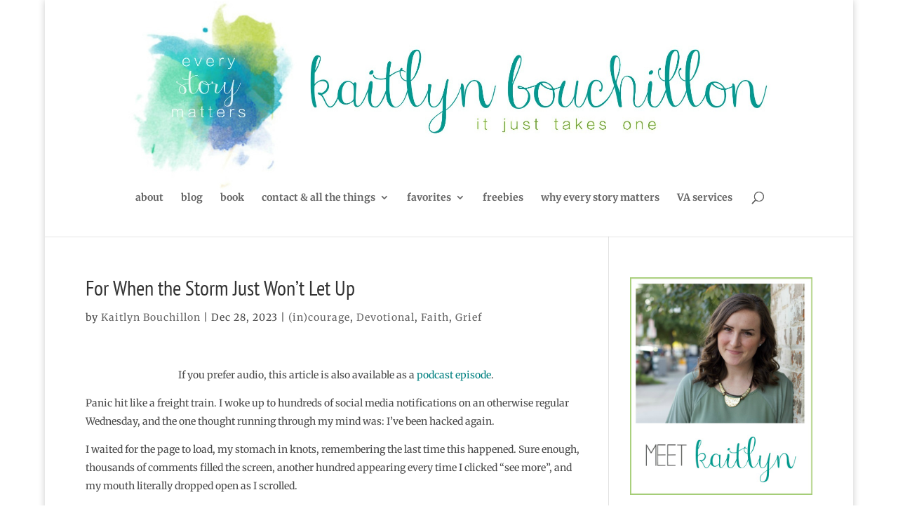

--- FILE ---
content_type: text/html; charset=UTF-8
request_url: http://kaitlynbouchillon.com/2023/12/for-when-the-storm-just-wont-let-up/
body_size: 119862
content:
<!DOCTYPE html>
<html lang="en-US">
<head>
	<meta charset="UTF-8" />
<meta http-equiv="X-UA-Compatible" content="IE=edge">
	<link rel="pingback" href="http://kaitlynbouchillon.com/xmlrpc.php" />

	<script type="text/javascript">
		document.documentElement.className = 'js';
	</script>

	<link rel="preconnect" href="https://fonts.gstatic.com" crossorigin /><style id="et-builder-googlefonts-cached-inline">/* Original: https://fonts.googleapis.com/css?family=PT+Sans+Narrow:regular,700|Merriweather:300,300italic,regular,italic,700,700italic,900,900italic&#038;subset=cyrillic,cyrillic-ext,latin,latin-ext,vietnamese&#038;display=swap *//* User Agent: Mozilla/5.0 (Unknown; Linux x86_64) AppleWebKit/538.1 (KHTML, like Gecko) Safari/538.1 Daum/4.1 */@font-face {font-family: 'Merriweather';font-style: italic;font-weight: 300;font-stretch: normal;font-display: swap;src: url(https://fonts.gstatic.com/s/merriweather/v33/u-4B0qyriQwlOrhSvowK_l5-eTxCVx0ZbwLvKH2Gk9hLmp0v5yA-xXPqCzLvPee1XYk_XSf-FmScUF3w.ttf) format('truetype');}@font-face {font-family: 'Merriweather';font-style: italic;font-weight: 400;font-stretch: normal;font-display: swap;src: url(https://fonts.gstatic.com/s/merriweather/v33/u-4B0qyriQwlOrhSvowK_l5-eTxCVx0ZbwLvKH2Gk9hLmp0v5yA-xXPqCzLvPee1XYk_XSf-FmTCUF3w.ttf) format('truetype');}@font-face {font-family: 'Merriweather';font-style: italic;font-weight: 700;font-stretch: normal;font-display: swap;src: url(https://fonts.gstatic.com/s/merriweather/v33/u-4B0qyriQwlOrhSvowK_l5-eTxCVx0ZbwLvKH2Gk9hLmp0v5yA-xXPqCzLvPee1XYk_XSf-FmQlV13w.ttf) format('truetype');}@font-face {font-family: 'Merriweather';font-style: italic;font-weight: 900;font-stretch: normal;font-display: swap;src: url(https://fonts.gstatic.com/s/merriweather/v33/u-4B0qyriQwlOrhSvowK_l5-eTxCVx0ZbwLvKH2Gk9hLmp0v5yA-xXPqCzLvPee1XYk_XSf-FmRrV13w.ttf) format('truetype');}@font-face {font-family: 'Merriweather';font-style: normal;font-weight: 300;font-stretch: normal;font-display: swap;src: url(https://fonts.gstatic.com/s/merriweather/v33/u-4D0qyriQwlOrhSvowK_l5UcA6zuSYEqOzpPe3HOZJ5eX1WtLaQwmYiScCmDxhtNOKl8yDrgCcqEw.ttf) format('truetype');}@font-face {font-family: 'Merriweather';font-style: normal;font-weight: 400;font-stretch: normal;font-display: swap;src: url(https://fonts.gstatic.com/s/merriweather/v33/u-4D0qyriQwlOrhSvowK_l5UcA6zuSYEqOzpPe3HOZJ5eX1WtLaQwmYiScCmDxhtNOKl8yDr3icqEw.ttf) format('truetype');}@font-face {font-family: 'Merriweather';font-style: normal;font-weight: 700;font-stretch: normal;font-display: swap;src: url(https://fonts.gstatic.com/s/merriweather/v33/u-4D0qyriQwlOrhSvowK_l5UcA6zuSYEqOzpPe3HOZJ5eX1WtLaQwmYiScCmDxhtNOKl8yDrOSAqEw.ttf) format('truetype');}@font-face {font-family: 'Merriweather';font-style: normal;font-weight: 900;font-stretch: normal;font-display: swap;src: url(https://fonts.gstatic.com/s/merriweather/v33/u-4D0qyriQwlOrhSvowK_l5UcA6zuSYEqOzpPe3HOZJ5eX1WtLaQwmYiScCmDxhtNOKl8yDrdyAqEw.ttf) format('truetype');}@font-face {font-family: 'PT Sans Narrow';font-style: normal;font-weight: 400;font-display: swap;src: url(https://fonts.gstatic.com/s/ptsansnarrow/v19/BngRUXNadjH0qYEzV7ab-oWlsYCB.ttf) format('truetype');}@font-face {font-family: 'PT Sans Narrow';font-style: normal;font-weight: 700;font-display: swap;src: url(https://fonts.gstatic.com/s/ptsansnarrow/v19/BngSUXNadjH0qYEzV7ab-oWlsbg95DiC.ttf) format('truetype');}/* User Agent: Mozilla/5.0 (Windows NT 6.1; WOW64; rv:27.0) Gecko/20100101 Firefox/27.0 */@font-face {font-family: 'Merriweather';font-style: italic;font-weight: 300;font-stretch: normal;font-display: swap;src: url(https://fonts.gstatic.com/l/font?kit=u-4B0qyriQwlOrhSvowK_l5-eTxCVx0ZbwLvKH2Gk9hLmp0v5yA-xXPqCzLvPee1XYk_XSf-FmScUF3z&skey=899922b35e8afa66&v=v33) format('woff');}@font-face {font-family: 'Merriweather';font-style: italic;font-weight: 400;font-stretch: normal;font-display: swap;src: url(https://fonts.gstatic.com/l/font?kit=u-4B0qyriQwlOrhSvowK_l5-eTxCVx0ZbwLvKH2Gk9hLmp0v5yA-xXPqCzLvPee1XYk_XSf-FmTCUF3z&skey=899922b35e8afa66&v=v33) format('woff');}@font-face {font-family: 'Merriweather';font-style: italic;font-weight: 700;font-stretch: normal;font-display: swap;src: url(https://fonts.gstatic.com/l/font?kit=u-4B0qyriQwlOrhSvowK_l5-eTxCVx0ZbwLvKH2Gk9hLmp0v5yA-xXPqCzLvPee1XYk_XSf-FmQlV13z&skey=899922b35e8afa66&v=v33) format('woff');}@font-face {font-family: 'Merriweather';font-style: italic;font-weight: 900;font-stretch: normal;font-display: swap;src: url(https://fonts.gstatic.com/l/font?kit=u-4B0qyriQwlOrhSvowK_l5-eTxCVx0ZbwLvKH2Gk9hLmp0v5yA-xXPqCzLvPee1XYk_XSf-FmRrV13z&skey=899922b35e8afa66&v=v33) format('woff');}@font-face {font-family: 'Merriweather';font-style: normal;font-weight: 300;font-stretch: normal;font-display: swap;src: url(https://fonts.gstatic.com/l/font?kit=u-4D0qyriQwlOrhSvowK_l5UcA6zuSYEqOzpPe3HOZJ5eX1WtLaQwmYiScCmDxhtNOKl8yDrgCcqEA&skey=379c1eccf863c625&v=v33) format('woff');}@font-face {font-family: 'Merriweather';font-style: normal;font-weight: 400;font-stretch: normal;font-display: swap;src: url(https://fonts.gstatic.com/l/font?kit=u-4D0qyriQwlOrhSvowK_l5UcA6zuSYEqOzpPe3HOZJ5eX1WtLaQwmYiScCmDxhtNOKl8yDr3icqEA&skey=379c1eccf863c625&v=v33) format('woff');}@font-face {font-family: 'Merriweather';font-style: normal;font-weight: 700;font-stretch: normal;font-display: swap;src: url(https://fonts.gstatic.com/l/font?kit=u-4D0qyriQwlOrhSvowK_l5UcA6zuSYEqOzpPe3HOZJ5eX1WtLaQwmYiScCmDxhtNOKl8yDrOSAqEA&skey=379c1eccf863c625&v=v33) format('woff');}@font-face {font-family: 'Merriweather';font-style: normal;font-weight: 900;font-stretch: normal;font-display: swap;src: url(https://fonts.gstatic.com/l/font?kit=u-4D0qyriQwlOrhSvowK_l5UcA6zuSYEqOzpPe3HOZJ5eX1WtLaQwmYiScCmDxhtNOKl8yDrdyAqEA&skey=379c1eccf863c625&v=v33) format('woff');}@font-face {font-family: 'PT Sans Narrow';font-style: normal;font-weight: 400;font-display: swap;src: url(https://fonts.gstatic.com/l/font?kit=BngRUXNadjH0qYEzV7ab-oWlsYCC&skey=4fa1436033972818&v=v19) format('woff');}@font-face {font-family: 'PT Sans Narrow';font-style: normal;font-weight: 700;font-display: swap;src: url(https://fonts.gstatic.com/l/font?kit=BngSUXNadjH0qYEzV7ab-oWlsbg95DiB&skey=1f20cc7adf7b54b9&v=v19) format('woff');}/* User Agent: Mozilla/5.0 (Windows NT 6.3; rv:39.0) Gecko/20100101 Firefox/39.0 */@font-face {font-family: 'Merriweather';font-style: italic;font-weight: 300;font-stretch: normal;font-display: swap;src: url(https://fonts.gstatic.com/s/merriweather/v33/u-4B0qyriQwlOrhSvowK_l5-eTxCVx0ZbwLvKH2Gk9hLmp0v5yA-xXPqCzLvPee1XYk_XSf-FmScUF31.woff2) format('woff2');}@font-face {font-family: 'Merriweather';font-style: italic;font-weight: 400;font-stretch: normal;font-display: swap;src: url(https://fonts.gstatic.com/s/merriweather/v33/u-4B0qyriQwlOrhSvowK_l5-eTxCVx0ZbwLvKH2Gk9hLmp0v5yA-xXPqCzLvPee1XYk_XSf-FmTCUF31.woff2) format('woff2');}@font-face {font-family: 'Merriweather';font-style: italic;font-weight: 700;font-stretch: normal;font-display: swap;src: url(https://fonts.gstatic.com/s/merriweather/v33/u-4B0qyriQwlOrhSvowK_l5-eTxCVx0ZbwLvKH2Gk9hLmp0v5yA-xXPqCzLvPee1XYk_XSf-FmQlV131.woff2) format('woff2');}@font-face {font-family: 'Merriweather';font-style: italic;font-weight: 900;font-stretch: normal;font-display: swap;src: url(https://fonts.gstatic.com/s/merriweather/v33/u-4B0qyriQwlOrhSvowK_l5-eTxCVx0ZbwLvKH2Gk9hLmp0v5yA-xXPqCzLvPee1XYk_XSf-FmRrV131.woff2) format('woff2');}@font-face {font-family: 'Merriweather';font-style: normal;font-weight: 300;font-stretch: normal;font-display: swap;src: url(https://fonts.gstatic.com/s/merriweather/v33/u-4D0qyriQwlOrhSvowK_l5UcA6zuSYEqOzpPe3HOZJ5eX1WtLaQwmYiScCmDxhtNOKl8yDrgCcqFg.woff2) format('woff2');}@font-face {font-family: 'Merriweather';font-style: normal;font-weight: 400;font-stretch: normal;font-display: swap;src: url(https://fonts.gstatic.com/s/merriweather/v33/u-4D0qyriQwlOrhSvowK_l5UcA6zuSYEqOzpPe3HOZJ5eX1WtLaQwmYiScCmDxhtNOKl8yDr3icqFg.woff2) format('woff2');}@font-face {font-family: 'Merriweather';font-style: normal;font-weight: 700;font-stretch: normal;font-display: swap;src: url(https://fonts.gstatic.com/s/merriweather/v33/u-4D0qyriQwlOrhSvowK_l5UcA6zuSYEqOzpPe3HOZJ5eX1WtLaQwmYiScCmDxhtNOKl8yDrOSAqFg.woff2) format('woff2');}@font-face {font-family: 'Merriweather';font-style: normal;font-weight: 900;font-stretch: normal;font-display: swap;src: url(https://fonts.gstatic.com/s/merriweather/v33/u-4D0qyriQwlOrhSvowK_l5UcA6zuSYEqOzpPe3HOZJ5eX1WtLaQwmYiScCmDxhtNOKl8yDrdyAqFg.woff2) format('woff2');}@font-face {font-family: 'PT Sans Narrow';font-style: normal;font-weight: 400;font-display: swap;src: url(https://fonts.gstatic.com/s/ptsansnarrow/v19/BngRUXNadjH0qYEzV7ab-oWlsYCE.woff2) format('woff2');}@font-face {font-family: 'PT Sans Narrow';font-style: normal;font-weight: 700;font-display: swap;src: url(https://fonts.gstatic.com/s/ptsansnarrow/v19/BngSUXNadjH0qYEzV7ab-oWlsbg95DiH.woff2) format('woff2');}</style><meta name='robots' content='index, follow, max-image-preview:large, max-snippet:-1, max-video-preview:-1' />
<script type="text/javascript">
			let jqueryParams=[],jQuery=function(r){return jqueryParams=[...jqueryParams,r],jQuery},$=function(r){return jqueryParams=[...jqueryParams,r],$};window.jQuery=jQuery,window.$=jQuery;let customHeadScripts=!1;jQuery.fn=jQuery.prototype={},$.fn=jQuery.prototype={},jQuery.noConflict=function(r){if(window.jQuery)return jQuery=window.jQuery,$=window.jQuery,customHeadScripts=!0,jQuery.noConflict},jQuery.ready=function(r){jqueryParams=[...jqueryParams,r]},$.ready=function(r){jqueryParams=[...jqueryParams,r]},jQuery.load=function(r){jqueryParams=[...jqueryParams,r]},$.load=function(r){jqueryParams=[...jqueryParams,r]},jQuery.fn.ready=function(r){jqueryParams=[...jqueryParams,r]},$.fn.ready=function(r){jqueryParams=[...jqueryParams,r]};</script>
	<!-- This site is optimized with the Yoast SEO plugin v26.7 - https://yoast.com/wordpress/plugins/seo/ -->
	<title>For When the Storm Just Won’t Let Up | KaitlynBouchillon.com</title>
	<meta name="description" content="If you prefer audio, this article is also available as a podcast episode. Panic hit like a freight train. I woke up to hundreds of social media" />
	<link rel="canonical" href="http://kaitlynbouchillon.com/2023/12/for-when-the-storm-just-wont-let-up/" />
	<meta property="og:locale" content="en_US" />
	<meta property="og:type" content="article" />
	<meta property="og:title" content="For When the Storm Just Won’t Let Up | KaitlynBouchillon.com" />
	<meta property="og:description" content="If you prefer audio, this article is also available as a podcast episode. Panic hit like a freight train. I woke up to hundreds of social media" />
	<meta property="og:url" content="http://kaitlynbouchillon.com/2023/12/for-when-the-storm-just-wont-let-up/" />
	<meta property="og:site_name" content="KaitlynBouchillon.com" />
	<meta property="article:publisher" content="https://www.facebook.com/kaitlynebouchillon" />
	<meta property="article:author" content="http://facebook.com/kaitlynebouchillon" />
	<meta property="article:published_time" content="2023-12-28T13:30:32+00:00" />
	<meta property="article:modified_time" content="2024-10-04T20:56:03+00:00" />
	<meta property="og:image" content="http://kaitlynbouchillon.com/wp-content/uploads/2024/02/storm-bird.jpg" />
	<meta property="og:image:width" content="1170" />
	<meta property="og:image:height" content="1287" />
	<meta property="og:image:type" content="image/jpeg" />
	<meta name="author" content="Kaitlyn Bouchillon" />
	<meta name="twitter:card" content="summary_large_image" />
	<meta name="twitter:creator" content="@kaitlyn_bouch" />
	<meta name="twitter:site" content="@kaitlyn_bouch" />
	<meta name="twitter:label1" content="Written by" />
	<meta name="twitter:data1" content="Kaitlyn Bouchillon" />
	<meta name="twitter:label2" content="Est. reading time" />
	<meta name="twitter:data2" content="5 minutes" />
	<script type="application/ld+json" class="yoast-schema-graph">{"@context":"https://schema.org","@graph":[{"@type":"Article","@id":"http://kaitlynbouchillon.com/2023/12/for-when-the-storm-just-wont-let-up/#article","isPartOf":{"@id":"http://kaitlynbouchillon.com/2023/12/for-when-the-storm-just-wont-let-up/"},"author":{"name":"Kaitlyn Bouchillon","@id":"http://kaitlynbouchillon.com/#/schema/person/737e3b13ba0be185e256e61f458071ab"},"headline":"For When the Storm Just Won’t Let Up","datePublished":"2023-12-28T13:30:32+00:00","dateModified":"2024-10-04T20:56:03+00:00","mainEntityOfPage":{"@id":"http://kaitlynbouchillon.com/2023/12/for-when-the-storm-just-wont-let-up/"},"wordCount":924,"image":{"@id":"http://kaitlynbouchillon.com/2023/12/for-when-the-storm-just-wont-let-up/#primaryimage"},"thumbnailUrl":"http://kaitlynbouchillon.com/wp-content/uploads/2024/02/storm-bird.jpg","articleSection":["(in)courage","Devotional","Faith","Grief"],"inLanguage":"en-US"},{"@type":"WebPage","@id":"http://kaitlynbouchillon.com/2023/12/for-when-the-storm-just-wont-let-up/","url":"http://kaitlynbouchillon.com/2023/12/for-when-the-storm-just-wont-let-up/","name":"For When the Storm Just Won’t Let Up | KaitlynBouchillon.com","isPartOf":{"@id":"http://kaitlynbouchillon.com/#website"},"primaryImageOfPage":{"@id":"http://kaitlynbouchillon.com/2023/12/for-when-the-storm-just-wont-let-up/#primaryimage"},"image":{"@id":"http://kaitlynbouchillon.com/2023/12/for-when-the-storm-just-wont-let-up/#primaryimage"},"thumbnailUrl":"http://kaitlynbouchillon.com/wp-content/uploads/2024/02/storm-bird.jpg","datePublished":"2023-12-28T13:30:32+00:00","dateModified":"2024-10-04T20:56:03+00:00","author":{"@id":"http://kaitlynbouchillon.com/#/schema/person/737e3b13ba0be185e256e61f458071ab"},"description":"If you prefer audio, this article is also available as a podcast episode. Panic hit like a freight train. I woke up to hundreds of social media","breadcrumb":{"@id":"http://kaitlynbouchillon.com/2023/12/for-when-the-storm-just-wont-let-up/#breadcrumb"},"inLanguage":"en-US","potentialAction":[{"@type":"ReadAction","target":["http://kaitlynbouchillon.com/2023/12/for-when-the-storm-just-wont-let-up/"]}]},{"@type":"ImageObject","inLanguage":"en-US","@id":"http://kaitlynbouchillon.com/2023/12/for-when-the-storm-just-wont-let-up/#primaryimage","url":"http://kaitlynbouchillon.com/wp-content/uploads/2024/02/storm-bird.jpg","contentUrl":"http://kaitlynbouchillon.com/wp-content/uploads/2024/02/storm-bird.jpg","width":1170,"height":1287},{"@type":"BreadcrumbList","@id":"http://kaitlynbouchillon.com/2023/12/for-when-the-storm-just-wont-let-up/#breadcrumb","itemListElement":[{"@type":"ListItem","position":1,"name":"Home","item":"http://kaitlynbouchillon.com/"},{"@type":"ListItem","position":2,"name":"For When the Storm Just Won’t Let Up"}]},{"@type":"WebSite","@id":"http://kaitlynbouchillon.com/#website","url":"http://kaitlynbouchillon.com/","name":"KaitlynBouchillon.com","description":"every story matters","potentialAction":[{"@type":"SearchAction","target":{"@type":"EntryPoint","urlTemplate":"http://kaitlynbouchillon.com/?s={search_term_string}"},"query-input":{"@type":"PropertyValueSpecification","valueRequired":true,"valueName":"search_term_string"}}],"inLanguage":"en-US"},{"@type":"Person","@id":"http://kaitlynbouchillon.com/#/schema/person/737e3b13ba0be185e256e61f458071ab","name":"Kaitlyn Bouchillon","image":{"@type":"ImageObject","inLanguage":"en-US","@id":"http://kaitlynbouchillon.com/#/schema/person/image/","url":"https://secure.gravatar.com/avatar/fa9aafc6763e0dbcbbdc9ada62e0ecad4dc3eedb2a54ec8d5ae3fa838c756a8f?s=96&d=mm&r=g","contentUrl":"https://secure.gravatar.com/avatar/fa9aafc6763e0dbcbbdc9ada62e0ecad4dc3eedb2a54ec8d5ae3fa838c756a8f?s=96&d=mm&r=g","caption":"Kaitlyn Bouchillon"},"sameAs":["http://kaitlynbouchillon.com/","http://facebook.com/kaitlynebouchillon","http://instagram.com/kaitlyn_bouch/","http://pinterest.com/kaitlynbouch/","https://x.com/kaitlyn_bouch"],"url":"http://kaitlynbouchillon.com/author/kaitlyn-bouchillon/"}]}</script>
	<!-- / Yoast SEO plugin. -->


<link rel='dns-prefetch' href='//stats.wp.com' />
<link rel='dns-prefetch' href='//v0.wordpress.com' />
<link rel="alternate" type="application/rss+xml" title="KaitlynBouchillon.com &raquo; Feed" href="http://kaitlynbouchillon.com/feed/" />
<link rel="alternate" type="application/rss+xml" title="KaitlynBouchillon.com &raquo; Comments Feed" href="http://kaitlynbouchillon.com/comments/feed/" />
<link rel="alternate" title="oEmbed (JSON)" type="application/json+oembed" href="http://kaitlynbouchillon.com/wp-json/oembed/1.0/embed?url=http%3A%2F%2Fkaitlynbouchillon.com%2F2023%2F12%2Ffor-when-the-storm-just-wont-let-up%2F" />
<link rel="alternate" title="oEmbed (XML)" type="text/xml+oembed" href="http://kaitlynbouchillon.com/wp-json/oembed/1.0/embed?url=http%3A%2F%2Fkaitlynbouchillon.com%2F2023%2F12%2Ffor-when-the-storm-just-wont-let-up%2F&#038;format=xml" />
		<!-- This site uses the Google Analytics by ExactMetrics plugin v8.11.1 - Using Analytics tracking - https://www.exactmetrics.com/ -->
		<!-- Note: ExactMetrics is not currently configured on this site. The site owner needs to authenticate with Google Analytics in the ExactMetrics settings panel. -->
					<!-- No tracking code set -->
				<!-- / Google Analytics by ExactMetrics -->
		<meta content="Divi v.4.27.5" name="generator"/><link rel='stylesheet' id='jetpack_related-posts-css' href='http://kaitlynbouchillon.com/wp-content/plugins/jetpack/modules/related-posts/related-posts.css?ver=20240116' type='text/css' media='all' />
<link rel='stylesheet' id='sbi_styles-css' href='http://kaitlynbouchillon.com/wp-content/plugins/instagram-feed/css/sbi-styles.min.css?ver=6.10.0' type='text/css' media='all' />
<style id='wp-block-library-inline-css' type='text/css'>
:root{--wp-block-synced-color:#7a00df;--wp-block-synced-color--rgb:122,0,223;--wp-bound-block-color:var(--wp-block-synced-color);--wp-editor-canvas-background:#ddd;--wp-admin-theme-color:#007cba;--wp-admin-theme-color--rgb:0,124,186;--wp-admin-theme-color-darker-10:#006ba1;--wp-admin-theme-color-darker-10--rgb:0,107,160.5;--wp-admin-theme-color-darker-20:#005a87;--wp-admin-theme-color-darker-20--rgb:0,90,135;--wp-admin-border-width-focus:2px}@media (min-resolution:192dpi){:root{--wp-admin-border-width-focus:1.5px}}.wp-element-button{cursor:pointer}:root .has-very-light-gray-background-color{background-color:#eee}:root .has-very-dark-gray-background-color{background-color:#313131}:root .has-very-light-gray-color{color:#eee}:root .has-very-dark-gray-color{color:#313131}:root .has-vivid-green-cyan-to-vivid-cyan-blue-gradient-background{background:linear-gradient(135deg,#00d084,#0693e3)}:root .has-purple-crush-gradient-background{background:linear-gradient(135deg,#34e2e4,#4721fb 50%,#ab1dfe)}:root .has-hazy-dawn-gradient-background{background:linear-gradient(135deg,#faaca8,#dad0ec)}:root .has-subdued-olive-gradient-background{background:linear-gradient(135deg,#fafae1,#67a671)}:root .has-atomic-cream-gradient-background{background:linear-gradient(135deg,#fdd79a,#004a59)}:root .has-nightshade-gradient-background{background:linear-gradient(135deg,#330968,#31cdcf)}:root .has-midnight-gradient-background{background:linear-gradient(135deg,#020381,#2874fc)}:root{--wp--preset--font-size--normal:16px;--wp--preset--font-size--huge:42px}.has-regular-font-size{font-size:1em}.has-larger-font-size{font-size:2.625em}.has-normal-font-size{font-size:var(--wp--preset--font-size--normal)}.has-huge-font-size{font-size:var(--wp--preset--font-size--huge)}.has-text-align-center{text-align:center}.has-text-align-left{text-align:left}.has-text-align-right{text-align:right}.has-fit-text{white-space:nowrap!important}#end-resizable-editor-section{display:none}.aligncenter{clear:both}.items-justified-left{justify-content:flex-start}.items-justified-center{justify-content:center}.items-justified-right{justify-content:flex-end}.items-justified-space-between{justify-content:space-between}.screen-reader-text{border:0;clip-path:inset(50%);height:1px;margin:-1px;overflow:hidden;padding:0;position:absolute;width:1px;word-wrap:normal!important}.screen-reader-text:focus{background-color:#ddd;clip-path:none;color:#444;display:block;font-size:1em;height:auto;left:5px;line-height:normal;padding:15px 23px 14px;text-decoration:none;top:5px;width:auto;z-index:100000}html :where(.has-border-color){border-style:solid}html :where([style*=border-top-color]){border-top-style:solid}html :where([style*=border-right-color]){border-right-style:solid}html :where([style*=border-bottom-color]){border-bottom-style:solid}html :where([style*=border-left-color]){border-left-style:solid}html :where([style*=border-width]){border-style:solid}html :where([style*=border-top-width]){border-top-style:solid}html :where([style*=border-right-width]){border-right-style:solid}html :where([style*=border-bottom-width]){border-bottom-style:solid}html :where([style*=border-left-width]){border-left-style:solid}html :where(img[class*=wp-image-]){height:auto;max-width:100%}:where(figure){margin:0 0 1em}html :where(.is-position-sticky){--wp-admin--admin-bar--position-offset:var(--wp-admin--admin-bar--height,0px)}@media screen and (max-width:600px){html :where(.is-position-sticky){--wp-admin--admin-bar--position-offset:0px}}

/*# sourceURL=wp-block-library-inline-css */
</style><style id='global-styles-inline-css' type='text/css'>
:root{--wp--preset--aspect-ratio--square: 1;--wp--preset--aspect-ratio--4-3: 4/3;--wp--preset--aspect-ratio--3-4: 3/4;--wp--preset--aspect-ratio--3-2: 3/2;--wp--preset--aspect-ratio--2-3: 2/3;--wp--preset--aspect-ratio--16-9: 16/9;--wp--preset--aspect-ratio--9-16: 9/16;--wp--preset--color--black: #000000;--wp--preset--color--cyan-bluish-gray: #abb8c3;--wp--preset--color--white: #ffffff;--wp--preset--color--pale-pink: #f78da7;--wp--preset--color--vivid-red: #cf2e2e;--wp--preset--color--luminous-vivid-orange: #ff6900;--wp--preset--color--luminous-vivid-amber: #fcb900;--wp--preset--color--light-green-cyan: #7bdcb5;--wp--preset--color--vivid-green-cyan: #00d084;--wp--preset--color--pale-cyan-blue: #8ed1fc;--wp--preset--color--vivid-cyan-blue: #0693e3;--wp--preset--color--vivid-purple: #9b51e0;--wp--preset--gradient--vivid-cyan-blue-to-vivid-purple: linear-gradient(135deg,rgb(6,147,227) 0%,rgb(155,81,224) 100%);--wp--preset--gradient--light-green-cyan-to-vivid-green-cyan: linear-gradient(135deg,rgb(122,220,180) 0%,rgb(0,208,130) 100%);--wp--preset--gradient--luminous-vivid-amber-to-luminous-vivid-orange: linear-gradient(135deg,rgb(252,185,0) 0%,rgb(255,105,0) 100%);--wp--preset--gradient--luminous-vivid-orange-to-vivid-red: linear-gradient(135deg,rgb(255,105,0) 0%,rgb(207,46,46) 100%);--wp--preset--gradient--very-light-gray-to-cyan-bluish-gray: linear-gradient(135deg,rgb(238,238,238) 0%,rgb(169,184,195) 100%);--wp--preset--gradient--cool-to-warm-spectrum: linear-gradient(135deg,rgb(74,234,220) 0%,rgb(151,120,209) 20%,rgb(207,42,186) 40%,rgb(238,44,130) 60%,rgb(251,105,98) 80%,rgb(254,248,76) 100%);--wp--preset--gradient--blush-light-purple: linear-gradient(135deg,rgb(255,206,236) 0%,rgb(152,150,240) 100%);--wp--preset--gradient--blush-bordeaux: linear-gradient(135deg,rgb(254,205,165) 0%,rgb(254,45,45) 50%,rgb(107,0,62) 100%);--wp--preset--gradient--luminous-dusk: linear-gradient(135deg,rgb(255,203,112) 0%,rgb(199,81,192) 50%,rgb(65,88,208) 100%);--wp--preset--gradient--pale-ocean: linear-gradient(135deg,rgb(255,245,203) 0%,rgb(182,227,212) 50%,rgb(51,167,181) 100%);--wp--preset--gradient--electric-grass: linear-gradient(135deg,rgb(202,248,128) 0%,rgb(113,206,126) 100%);--wp--preset--gradient--midnight: linear-gradient(135deg,rgb(2,3,129) 0%,rgb(40,116,252) 100%);--wp--preset--font-size--small: 13px;--wp--preset--font-size--medium: 20px;--wp--preset--font-size--large: 36px;--wp--preset--font-size--x-large: 42px;--wp--preset--spacing--20: 0.44rem;--wp--preset--spacing--30: 0.67rem;--wp--preset--spacing--40: 1rem;--wp--preset--spacing--50: 1.5rem;--wp--preset--spacing--60: 2.25rem;--wp--preset--spacing--70: 3.38rem;--wp--preset--spacing--80: 5.06rem;--wp--preset--shadow--natural: 6px 6px 9px rgba(0, 0, 0, 0.2);--wp--preset--shadow--deep: 12px 12px 50px rgba(0, 0, 0, 0.4);--wp--preset--shadow--sharp: 6px 6px 0px rgba(0, 0, 0, 0.2);--wp--preset--shadow--outlined: 6px 6px 0px -3px rgb(255, 255, 255), 6px 6px rgb(0, 0, 0);--wp--preset--shadow--crisp: 6px 6px 0px rgb(0, 0, 0);}:root { --wp--style--global--content-size: 823px;--wp--style--global--wide-size: 1080px; }:where(body) { margin: 0; }.wp-site-blocks > .alignleft { float: left; margin-right: 2em; }.wp-site-blocks > .alignright { float: right; margin-left: 2em; }.wp-site-blocks > .aligncenter { justify-content: center; margin-left: auto; margin-right: auto; }:where(.is-layout-flex){gap: 0.5em;}:where(.is-layout-grid){gap: 0.5em;}.is-layout-flow > .alignleft{float: left;margin-inline-start: 0;margin-inline-end: 2em;}.is-layout-flow > .alignright{float: right;margin-inline-start: 2em;margin-inline-end: 0;}.is-layout-flow > .aligncenter{margin-left: auto !important;margin-right: auto !important;}.is-layout-constrained > .alignleft{float: left;margin-inline-start: 0;margin-inline-end: 2em;}.is-layout-constrained > .alignright{float: right;margin-inline-start: 2em;margin-inline-end: 0;}.is-layout-constrained > .aligncenter{margin-left: auto !important;margin-right: auto !important;}.is-layout-constrained > :where(:not(.alignleft):not(.alignright):not(.alignfull)){max-width: var(--wp--style--global--content-size);margin-left: auto !important;margin-right: auto !important;}.is-layout-constrained > .alignwide{max-width: var(--wp--style--global--wide-size);}body .is-layout-flex{display: flex;}.is-layout-flex{flex-wrap: wrap;align-items: center;}.is-layout-flex > :is(*, div){margin: 0;}body .is-layout-grid{display: grid;}.is-layout-grid > :is(*, div){margin: 0;}body{padding-top: 0px;padding-right: 0px;padding-bottom: 0px;padding-left: 0px;}:root :where(.wp-element-button, .wp-block-button__link){background-color: #32373c;border-width: 0;color: #fff;font-family: inherit;font-size: inherit;font-style: inherit;font-weight: inherit;letter-spacing: inherit;line-height: inherit;padding-top: calc(0.667em + 2px);padding-right: calc(1.333em + 2px);padding-bottom: calc(0.667em + 2px);padding-left: calc(1.333em + 2px);text-decoration: none;text-transform: inherit;}.has-black-color{color: var(--wp--preset--color--black) !important;}.has-cyan-bluish-gray-color{color: var(--wp--preset--color--cyan-bluish-gray) !important;}.has-white-color{color: var(--wp--preset--color--white) !important;}.has-pale-pink-color{color: var(--wp--preset--color--pale-pink) !important;}.has-vivid-red-color{color: var(--wp--preset--color--vivid-red) !important;}.has-luminous-vivid-orange-color{color: var(--wp--preset--color--luminous-vivid-orange) !important;}.has-luminous-vivid-amber-color{color: var(--wp--preset--color--luminous-vivid-amber) !important;}.has-light-green-cyan-color{color: var(--wp--preset--color--light-green-cyan) !important;}.has-vivid-green-cyan-color{color: var(--wp--preset--color--vivid-green-cyan) !important;}.has-pale-cyan-blue-color{color: var(--wp--preset--color--pale-cyan-blue) !important;}.has-vivid-cyan-blue-color{color: var(--wp--preset--color--vivid-cyan-blue) !important;}.has-vivid-purple-color{color: var(--wp--preset--color--vivid-purple) !important;}.has-black-background-color{background-color: var(--wp--preset--color--black) !important;}.has-cyan-bluish-gray-background-color{background-color: var(--wp--preset--color--cyan-bluish-gray) !important;}.has-white-background-color{background-color: var(--wp--preset--color--white) !important;}.has-pale-pink-background-color{background-color: var(--wp--preset--color--pale-pink) !important;}.has-vivid-red-background-color{background-color: var(--wp--preset--color--vivid-red) !important;}.has-luminous-vivid-orange-background-color{background-color: var(--wp--preset--color--luminous-vivid-orange) !important;}.has-luminous-vivid-amber-background-color{background-color: var(--wp--preset--color--luminous-vivid-amber) !important;}.has-light-green-cyan-background-color{background-color: var(--wp--preset--color--light-green-cyan) !important;}.has-vivid-green-cyan-background-color{background-color: var(--wp--preset--color--vivid-green-cyan) !important;}.has-pale-cyan-blue-background-color{background-color: var(--wp--preset--color--pale-cyan-blue) !important;}.has-vivid-cyan-blue-background-color{background-color: var(--wp--preset--color--vivid-cyan-blue) !important;}.has-vivid-purple-background-color{background-color: var(--wp--preset--color--vivid-purple) !important;}.has-black-border-color{border-color: var(--wp--preset--color--black) !important;}.has-cyan-bluish-gray-border-color{border-color: var(--wp--preset--color--cyan-bluish-gray) !important;}.has-white-border-color{border-color: var(--wp--preset--color--white) !important;}.has-pale-pink-border-color{border-color: var(--wp--preset--color--pale-pink) !important;}.has-vivid-red-border-color{border-color: var(--wp--preset--color--vivid-red) !important;}.has-luminous-vivid-orange-border-color{border-color: var(--wp--preset--color--luminous-vivid-orange) !important;}.has-luminous-vivid-amber-border-color{border-color: var(--wp--preset--color--luminous-vivid-amber) !important;}.has-light-green-cyan-border-color{border-color: var(--wp--preset--color--light-green-cyan) !important;}.has-vivid-green-cyan-border-color{border-color: var(--wp--preset--color--vivid-green-cyan) !important;}.has-pale-cyan-blue-border-color{border-color: var(--wp--preset--color--pale-cyan-blue) !important;}.has-vivid-cyan-blue-border-color{border-color: var(--wp--preset--color--vivid-cyan-blue) !important;}.has-vivid-purple-border-color{border-color: var(--wp--preset--color--vivid-purple) !important;}.has-vivid-cyan-blue-to-vivid-purple-gradient-background{background: var(--wp--preset--gradient--vivid-cyan-blue-to-vivid-purple) !important;}.has-light-green-cyan-to-vivid-green-cyan-gradient-background{background: var(--wp--preset--gradient--light-green-cyan-to-vivid-green-cyan) !important;}.has-luminous-vivid-amber-to-luminous-vivid-orange-gradient-background{background: var(--wp--preset--gradient--luminous-vivid-amber-to-luminous-vivid-orange) !important;}.has-luminous-vivid-orange-to-vivid-red-gradient-background{background: var(--wp--preset--gradient--luminous-vivid-orange-to-vivid-red) !important;}.has-very-light-gray-to-cyan-bluish-gray-gradient-background{background: var(--wp--preset--gradient--very-light-gray-to-cyan-bluish-gray) !important;}.has-cool-to-warm-spectrum-gradient-background{background: var(--wp--preset--gradient--cool-to-warm-spectrum) !important;}.has-blush-light-purple-gradient-background{background: var(--wp--preset--gradient--blush-light-purple) !important;}.has-blush-bordeaux-gradient-background{background: var(--wp--preset--gradient--blush-bordeaux) !important;}.has-luminous-dusk-gradient-background{background: var(--wp--preset--gradient--luminous-dusk) !important;}.has-pale-ocean-gradient-background{background: var(--wp--preset--gradient--pale-ocean) !important;}.has-electric-grass-gradient-background{background: var(--wp--preset--gradient--electric-grass) !important;}.has-midnight-gradient-background{background: var(--wp--preset--gradient--midnight) !important;}.has-small-font-size{font-size: var(--wp--preset--font-size--small) !important;}.has-medium-font-size{font-size: var(--wp--preset--font-size--medium) !important;}.has-large-font-size{font-size: var(--wp--preset--font-size--large) !important;}.has-x-large-font-size{font-size: var(--wp--preset--font-size--x-large) !important;}
/*# sourceURL=global-styles-inline-css */
</style>

<link rel='stylesheet' id='bcct_style-css' href='http://kaitlynbouchillon.com/wp-content/plugins/better-click-to-tweet/assets/css/styles.css?ver=3.0' type='text/css' media='all' />
<link rel='stylesheet' id='mc4wp-form-themes-css' href='http://kaitlynbouchillon.com/wp-content/plugins/mailchimp-for-wp/assets/css/form-themes.css?ver=4.10.9' type='text/css' media='all' />
<style id='jetpack_facebook_likebox-inline-css' type='text/css'>
.widget_facebook_likebox {
	overflow: hidden;
}

/*# sourceURL=http://kaitlynbouchillon.com/wp-content/plugins/jetpack/modules/widgets/facebook-likebox/style.css */
</style>
<link rel='stylesheet' id='divi-style-css' href='http://kaitlynbouchillon.com/wp-content/themes/Divi/style-static.min.css?ver=4.27.5' type='text/css' media='all' />
<link rel='stylesheet' id='sharedaddy-css' href='http://kaitlynbouchillon.com/wp-content/plugins/jetpack/modules/sharedaddy/sharing.css?ver=15.4' type='text/css' media='all' />
<link rel='stylesheet' id='social-logos-css' href='http://kaitlynbouchillon.com/wp-content/plugins/jetpack/_inc/social-logos/social-logos.min.css?ver=15.4' type='text/css' media='all' />
<link rel='stylesheet' id='commentluv_style-css' href='http://kaitlynbouchillon.com/wp-content/plugins/commentluv/css/commentluv.css?ver=b17a7652dfc4879abffc1567a2cd88a4' type='text/css' media='all' />
<script type="text/javascript" id="jetpack_related-posts-js-extra">
/* <![CDATA[ */
var related_posts_js_options = {"post_heading":"h4"};
//# sourceURL=jetpack_related-posts-js-extra
/* ]]> */
</script>
<script type="text/javascript" src="http://kaitlynbouchillon.com/wp-content/plugins/jetpack/_inc/build/related-posts/related-posts.min.js?ver=20240116" id="jetpack_related-posts-js"></script>
<script type="text/javascript" src="http://kaitlynbouchillon.com/wp-includes/js/jquery/jquery.min.js?ver=3.7.1" id="jquery-core-js"></script>
<script type="text/javascript" src="http://kaitlynbouchillon.com/wp-includes/js/jquery/jquery-migrate.min.js?ver=3.4.1" id="jquery-migrate-js"></script>
<script type="text/javascript" id="jquery-js-after">
/* <![CDATA[ */
jqueryParams.length&&$.each(jqueryParams,function(e,r){if("function"==typeof r){var n=String(r);n.replace("$","jQuery");var a=new Function("return "+n)();$(document).ready(a)}});
//# sourceURL=jquery-js-after
/* ]]> */
</script>
<script type="text/javascript" id="commentluv_script-js-extra">
/* <![CDATA[ */
var cl_settings = {"name":"author","url":"url","comment":"comment","email":"email","infopanel":"on","default_on":"on","default_on_admin":"on","cl_version":"4","images":"http://kaitlynbouchillon.com/wp-content/plugins/commentluv/images/","api_url":"http://kaitlynbouchillon.com/wp-admin/admin-ajax.php","api_url_alt":"http://kaitlynbouchillon.com/wp-admin/admin-ajax.php","_fetch":"d770a2a468","_info":"e6f0440f55","infoback":"white","infotext":"black","template_insert":"","logged_in":"","refer":"http://kaitlynbouchillon.com/2023/12/for-when-the-storm-just-wont-let-up/","no_url_message":"Please enter a URL and then click the CommentLuv checkbox if you want to add your last blog post","no_http_message":"Please use http:// in front of your url","no_url_logged_in_message":"You need to visit your profile in the dashboard and update your details with your site URL","no_info_message":"No info was available or an error occured"};
//# sourceURL=commentluv_script-js-extra
/* ]]> */
</script>
<script type="text/javascript" src="http://kaitlynbouchillon.com/wp-content/plugins/commentluv/js/commentluv.js?ver=4" id="commentluv_script-js"></script>
<link rel="https://api.w.org/" href="http://kaitlynbouchillon.com/wp-json/" /><link rel="alternate" title="JSON" type="application/json" href="http://kaitlynbouchillon.com/wp-json/wp/v2/posts/8838" /><link rel="EditURI" type="application/rsd+xml" title="RSD" href="http://kaitlynbouchillon.com/xmlrpc.php?rsd" />

<link rel='shortlink' href='https://wp.me/p4SFUB-2iy' />
	<style>img#wpstats{display:none}</style>
		<meta name="viewport" content="width=device-width, initial-scale=1.0, maximum-scale=1.0, user-scalable=0" /><link rel="icon" href="http://kaitlynbouchillon.com/wp-content/uploads/2020/09/cropped-KB-background-32x32.png" sizes="32x32" />
<link rel="icon" href="http://kaitlynbouchillon.com/wp-content/uploads/2020/09/cropped-KB-background-192x192.png" sizes="192x192" />
<link rel="apple-touch-icon" href="http://kaitlynbouchillon.com/wp-content/uploads/2020/09/cropped-KB-background-180x180.png" />
<meta name="msapplication-TileImage" content="http://kaitlynbouchillon.com/wp-content/uploads/2020/09/cropped-KB-background-270x270.png" />
<link rel="stylesheet" id="et-divi-customizer-global-cached-inline-styles" href="http://kaitlynbouchillon.com/wp-content/et-cache/global/et-divi-customizer-global.min.css?ver=1765214427" /><style id="et-critical-inline-css"></style>
</head>
<body class="wp-singular post-template-default single single-post postid-8838 single-format-standard wp-theme-Divi et_pb_button_helper_class et_non_fixed_nav et_show_nav et_pb_show_title et_primary_nav_dropdown_animation_fade et_secondary_nav_dropdown_animation_fade et_header_style_centered et_pb_footer_columns4 et_boxed_layout et_cover_background osx et_pb_gutters2 et_right_sidebar et_divi_theme et-db">
	<div id="page-container">

	
	
			<header id="main-header" data-height-onload="270">
			<div class="container clearfix et_menu_container">
							<div class="logo_container">
					<span class="logo_helper"></span>
					<a href="http://kaitlynbouchillon.com/">
						<img src="http://kaitlynbouchillon.com/wp-content/uploads/2014/08/blogheader11.jpg" width="2000" height="554" alt="KaitlynBouchillon.com" id="logo" data-height-percentage="100" />
					</a>
				</div>
							<div id="et-top-navigation" data-height="270" data-fixed-height="40">
											<nav id="top-menu-nav">
						<ul id="top-menu" class="nav"><li id="menu-item-59" class="menu-item menu-item-type-post_type menu-item-object-page menu-item-59"><a href="http://kaitlynbouchillon.com/about/">about</a></li>
<li id="menu-item-57" class="menu-item menu-item-type-custom menu-item-object-custom menu-item-home menu-item-57"><a href="http://kaitlynbouchillon.com/">blog</a></li>
<li id="menu-item-3883" class="menu-item menu-item-type-post_type menu-item-object-page menu-item-3883"><a href="http://kaitlynbouchillon.com/even-if-not/" title="Even If Not">book</a></li>
<li id="menu-item-4285" class="menu-item menu-item-type-post_type menu-item-object-page menu-item-has-children menu-item-4285"><a href="http://kaitlynbouchillon.com/all-the-things/">contact &#038; all the things</a>
<ul class="sub-menu">
	<li id="menu-item-4287" class="menu-item menu-item-type-post_type menu-item-object-page menu-item-4287"><a href="http://kaitlynbouchillon.com/contact/">contact</a></li>
	<li id="menu-item-4291" class="menu-item menu-item-type-post_type menu-item-object-page menu-item-4291"><a href="http://kaitlynbouchillon.com/disclosure/">disclosure</a></li>
	<li id="menu-item-4286" class="menu-item menu-item-type-post_type menu-item-object-page menu-item-4286"><a href="http://kaitlynbouchillon.com/fmfpartysnailmail/">#fmfpartysnailmail</a></li>
	<li id="menu-item-4288" class="menu-item menu-item-type-post_type menu-item-object-page menu-item-4288"><a href="http://kaitlynbouchillon.com/health-story/">my health story</a></li>
	<li id="menu-item-6893" class="menu-item menu-item-type-post_type menu-item-object-page menu-item-privacy-policy menu-item-6893"><a rel="privacy-policy" href="http://kaitlynbouchillon.com/privacy-policy/">privacy policy</a></li>
	<li id="menu-item-4951" class="menu-item menu-item-type-post_type menu-item-object-page menu-item-4951"><a href="http://kaitlynbouchillon.com/subscribe/">subscribe (and receive exclusive prints!)</a></li>
	<li id="menu-item-6906" class="menu-item menu-item-type-post_type menu-item-object-page menu-item-6906"><a href="http://kaitlynbouchillon.com/terms-and-conditions/">terms and conditions</a></li>
</ul>
</li>
<li id="menu-item-64" class="menu-item menu-item-type-post_type menu-item-object-page menu-item-has-children menu-item-64"><a href="http://kaitlynbouchillon.com/favorites/">favorites</a>
<ul class="sub-menu">
	<li id="menu-item-4265" class="menu-item menu-item-type-post_type menu-item-object-page menu-item-4265"><a href="http://kaitlynbouchillon.com/favorites/blogs/">favorites :: blogs</a></li>
	<li id="menu-item-4264" class="menu-item menu-item-type-post_type menu-item-object-page menu-item-4264"><a href="http://kaitlynbouchillon.com/favorites/books/">favorites :: books</a></li>
	<li id="menu-item-4263" class="menu-item menu-item-type-post_type menu-item-object-page menu-item-4263"><a href="http://kaitlynbouchillon.com/favorites/ministries-2/">favorites :: ministries</a></li>
</ul>
</li>
<li id="menu-item-62" class="menu-item menu-item-type-post_type menu-item-object-page menu-item-62"><a href="http://kaitlynbouchillon.com/freebies/">freebies</a></li>
<li id="menu-item-1972" class="menu-item menu-item-type-post_type menu-item-object-page menu-item-1972"><a href="http://kaitlynbouchillon.com/31-days-every-story-matters/">why every story matters</a></li>
<li id="menu-item-2880" class="menu-item menu-item-type-post_type menu-item-object-page menu-item-2880"><a href="http://kaitlynbouchillon.com/virtual-assistant-services/">VA services</a></li>
</ul>						</nav>
					
					
					
											<div id="et_top_search">
							<span id="et_search_icon"></span>
						</div>
					
					<div id="et_mobile_nav_menu">
				<div class="mobile_nav closed">
					<span class="select_page">Select Page</span>
					<span class="mobile_menu_bar mobile_menu_bar_toggle"></span>
				</div>
			</div>				</div> <!-- #et-top-navigation -->
			</div> <!-- .container -->
						<div class="et_search_outer">
				<div class="container et_search_form_container">
					<form role="search" method="get" class="et-search-form" action="http://kaitlynbouchillon.com/">
					<input type="search" class="et-search-field" placeholder="Search &hellip;" value="" name="s" title="Search for:" />					</form>
					<span class="et_close_search_field"></span>
				</div>
			</div>
					</header> <!-- #main-header -->
			<div id="et-main-area">
	
<div id="main-content">
		<div class="container">
		<div id="content-area" class="clearfix">
			<div id="left-area">
											<article id="post-8838" class="et_pb_post post-8838 post type-post status-publish format-standard has-post-thumbnail hentry category-incourage-2 category-devotional-2 category-faith-2 category-grief">
											<div class="et_post_meta_wrapper">
							<h1 class="entry-title">For When the Storm Just Won’t Let Up</h1>

						<p class="post-meta"> by <span class="author vcard"><a href="http://kaitlynbouchillon.com/author/kaitlyn-bouchillon/" title="Posts by Kaitlyn Bouchillon" rel="author">Kaitlyn Bouchillon</a></span> | <span class="published">Dec 28, 2023</span> | <a href="http://kaitlynbouchillon.com/category/incourage-2/" rel="category tag">(in)courage</a>, <a href="http://kaitlynbouchillon.com/category/devotional-2/" rel="category tag">Devotional</a>, <a href="http://kaitlynbouchillon.com/category/faith-2/" rel="category tag">Faith</a>, <a href="http://kaitlynbouchillon.com/category/grief/" rel="category tag">Grief</a></p>
												</div>
				
					<div class="entry-content">
					<p style="text-align: center;">If you prefer audio, this article is also available as a <span style="color: #008080;"><a style="color: #008080;" href="https://www.buzzsprout.com/1753166/14136526-kaitlyn-bouchillon-for-when-the-storm-just-won-t-let-up" target="_blank" rel="noopener">podcast episode</a></span>.</p>
<p>Panic hit like a freight train. I woke up to hundreds of social media notifications on an otherwise regular Wednesday, and the one thought running through my mind was: I’ve been hacked again.</p>
<p>I waited for the page to load, my stomach in knots, remembering the last time this happened. Sure enough, thousands of comments filled the screen, another hundred appearing every time I clicked “see more”, and my mouth literally dropped open as I scrolled.</p>
<p>My eyes filled with tears as I read each and every one, slowly realizing that 99% of the strangers leaving messages wrote their own versions of “me too” or replied to someone else with a kind word or prayer.</p>
<p><strong>The day before, I prayed, “God, let it cross the screen of whoever needs it today.”</strong> I took a deep breath, clicked publish, closed the browser, and stepped away. After five months of quietly sitting with the image, I attempted to put it into words, certain I didn’t have the “right” ones but confident it was time.</p>
<p><em>There must be someone who needs this visual, too</em>, I thought.</p>
<p><a href="http://kaitlynbouchillon.com/2023/12/for-when-the-storm-just-wont-let-up" target="_blank" rel="noopener"><img fetchpriority="high" decoding="async" class="aligncenter wp-image-8839 size-full" src="http://kaitlynbouchillon.com/wp-content/uploads/2024/02/storm-bird.jpg" alt="Encouragement -- for when the storm just won't let up." width="1170" height="1287" srcset="http://kaitlynbouchillon.com/wp-content/uploads/2024/02/storm-bird.jpg 1170w, http://kaitlynbouchillon.com/wp-content/uploads/2024/02/storm-bird-980x1078.jpg 980w, http://kaitlynbouchillon.com/wp-content/uploads/2024/02/storm-bird-480x528.jpg 480w" sizes="(min-width: 0px) and (max-width: 480px) 480px, (min-width: 481px) and (max-width: 980px) 980px, (min-width: 981px) 1170px, 100vw" /></a></p>
<p>This summer, while at the beach with my family, a storm arrived out of the clear blue. One minute the sun was shining, the waves were lapping, and the wind was a gentle breeze. The next, we scrambled to gather chairs and strained to keep the tent from flying. Rain fell in sheets and I inched forward, walking straight into a wall of wind.</p>
<p>It was hilarious — one of those ‘this is a memory in the making’ moments — until I stood on the balcony of the rented condo and saw the speck of a bird riding out the crashing waves. As if we switched places, I watched the bird from above and I told the One who walks on water, <strong>“That’s me right there and I’m exhausted.”</strong></p>
<p>This year has been a tsunami, to put it mildly. The number of times I’ve said, “The hits just keep on coming. Every time I think I see a break in the waves, the storm picks up,” would be laughable . . . if it weren’t so heartbreaking.</p>
<p>More than ever before, I’m uninterested in pretty words that are empty promises. If you had a similar year, I imagine the same is true for you. But if you’ll let me,<strong> I’m coming up for air to share the anchor that has held.</strong></p>
<p>It’s all I’ve got; it’s been more than enough.</p>
<p><a href="http://kaitlynbouchillon.com/2023/12/for-when-the-storm-just-wont-let-up" target="_blank" rel="noopener"><img loading="lazy" decoding="async" class="aligncenter wp-image-8841 size-full" src="http://kaitlynbouchillon.com/wp-content/uploads/2024/02/blue-ocean.jpg" alt="We don’t have to hold it together. There is One who is holding us, and He’s familiar with waves." width="1170" height="1287" srcset="http://kaitlynbouchillon.com/wp-content/uploads/2024/02/blue-ocean.jpg 1170w, http://kaitlynbouchillon.com/wp-content/uploads/2024/02/blue-ocean-980x1078.jpg 980w, http://kaitlynbouchillon.com/wp-content/uploads/2024/02/blue-ocean-480x528.jpg 480w" sizes="(min-width: 0px) and (max-width: 480px) 480px, (min-width: 481px) and (max-width: 980px) 980px, (min-width: 981px) 1170px, 100vw" /></a></p>
<p>One day, every storm will be permanently silenced. One day, chaos will be calmed for good. But for today: <strong>We don’t have to hold it together. There is One who is holding us, and He’s familiar with waves.</strong> Sometimes Jesus says, “Peace, be still” to the waters that rise, and sometimes, instead, He says those words to our overwhelmed hearts. But He never shows up with a tidy “just choose joy!” bow, never dismisses our sadness or grows weary of how long we’ve struggled to stay afloat. No, Hope just gets in the boat.</p>
<p>And, apparently, sometimes Hope uses a comment section to remind those who are exhausted that they’re far from alone.</p>
<p><span style="color: #008080;"><strong><a style="color: #008080;" href="https://www.facebook.com/kaitlynebouchillon/posts/pfbid0GjVqKmGFTL8dTx1Tnjdu3ZbUvpsBfxxmixQfYn6wFEFwuhXZDfsjgums4yVNDfoCl" target="_blank" rel="noopener">The post reached nearly one million people.</a></strong></span> At first, I was heartbroken. Just one person in the middle of an intense storm is one too many. But the more I scrolled, the wider I smiled, struck by the visual of strangers reaching out to each other with encouragement like a life preserver. There were no cliches, just compassion and kindness lifting up those who raised a hand and said, “The waves won’t stop and I’m really tired.”</p>
<p>I wonder if you feel that way today, if you’re ready for the calendar page to turn so 2023 moves to the rearview. I wonder if the storm came out of nowhere and you’re barely inching forward, if you sang “All is calm, all is bright” on Christmas Eve while gulping for air in between the waves. <strong>I wonder if this year took everything you had and then asked for more.</strong></p>
<p><a href="http://kaitlynbouchillon.com/2023/12/for-when-the-storm-just-wont-let-up" target="_blank" rel="noopener"><img loading="lazy" decoding="async" class="aligncenter wp-image-8840 size-full" src="http://kaitlynbouchillon.com/wp-content/uploads/2024/02/damaged-boardwalk.jpg" alt="When the storm just won't let up, remember this:" width="1170" height="1287" srcset="http://kaitlynbouchillon.com/wp-content/uploads/2024/02/damaged-boardwalk.jpg 1170w, http://kaitlynbouchillon.com/wp-content/uploads/2024/02/damaged-boardwalk-980x1078.jpg 980w, http://kaitlynbouchillon.com/wp-content/uploads/2024/02/damaged-boardwalk-480x528.jpg 480w" sizes="(min-width: 0px) and (max-width: 480px) 480px, (min-width: 481px) and (max-width: 980px) 980px, (min-width: 981px) 1170px, 100vw" /></a></p>
<p>There’s nothing magical about the new year, no guarantee that you and I will catch our breath right as the clock strikes midnight, but there’s a gift we get to keep unwrapping long after Christmas morning. <strong>The ever-present promise of Emmanuel, God With Us, will hold true in the storm. Jesus will stay the same no matter the calendar page.</strong></p>
<p>If you’ve been pummeled by waves, you’re far from alone — there are many of us right there with you. But more importantly, we have an anchor that will hold fast, an assurance that Hope not only gets in the boat, but Hope will hold.</p>
<p><span style="color: #008080;"><strong><a style="color: #008080;" href="https://www.biblegateway.com/passage/?search=Hebrews+6%3A19&amp;version=NIV" target="_blank" rel="noopener">Hebrews 6:19</a></strong></span> promises: “We have this hope as an anchor for the soul, firm and secure.”</p>
<p>The waves might keep on coming and the storm may keep on raging, but the sun will keep on rising. We may not know when and we may not see how, but we can trust Who.</p>
<p>God sees the other side, and He will see us through.</p>
<p style="text-align: center;"><span style="color: #008080;"><strong>+ + + +</strong></span></p>
<p>If you need a reminder that you aren’t alone, or more encouragement as you ride out the storm&#8230; <span style="color: #008080;"><em><strong><a style="color: #008080;" href="http://bit.ly/EvenIfNotBook" target="_blank" rel="noopener">Even If Not: Living, Loving, and Learning in the in Between</a></strong></em></span> will help you choose hope for tomorrow when today feels like a question mark.</p>
<p>&nbsp;</p>
<div class="sharedaddy sd-sharing-enabled"><div class="robots-nocontent sd-block sd-social sd-social-official sd-sharing"><h3 class="sd-title">Who in your life needs these words? Easily share by clicking below:</h3><div class="sd-content"><ul><li class="share-facebook"><div class="fb-share-button" data-href="http://kaitlynbouchillon.com/2023/12/for-when-the-storm-just-wont-let-up/" data-layout="button_count"></div></li><li class="share-twitter"><a href="https://twitter.com/share" class="twitter-share-button" data-url="http://kaitlynbouchillon.com/2023/12/for-when-the-storm-just-wont-let-up/" data-text="For When the Storm Just Won’t Let Up" data-via="kaitlyn_bouch" >Tweet</a></li><li class="share-pinterest"><div class="pinterest_button"><a href="https://www.pinterest.com/pin/create/button/?url=http%3A%2F%2Fkaitlynbouchillon.com%2F2023%2F12%2Ffor-when-the-storm-just-wont-let-up%2F&#038;media=http%3A%2F%2Fkaitlynbouchillon.com%2Fwp-content%2Fuploads%2F2024%2F02%2Fstorm-bird.jpg&#038;description=For%20When%20the%20Storm%20Just%20Won%E2%80%99t%20Let%20Up" data-pin-do="buttonPin" data-pin-config="beside"><img src="//assets.pinterest.com/images/pidgets/pinit_fg_en_rect_gray_20.png" /></a></div></li><li class="share-email"><a rel="nofollow noopener noreferrer"
				data-shared="sharing-email-8838"
				class="share-email sd-button"
				href="mailto:?subject=%5BShared%20Post%5D%20For%20When%20the%20Storm%20Just%20Won%E2%80%99t%20Let%20Up&#038;body=http%3A%2F%2Fkaitlynbouchillon.com%2F2023%2F12%2Ffor-when-the-storm-just-wont-let-up%2F&#038;share=email"
				target="_blank"
				aria-labelledby="sharing-email-8838"
				data-email-share-error-title="Do you have email set up?" data-email-share-error-text="If you&#039;re having problems sharing via email, you might not have email set up for your browser. You may need to create a new email yourself." data-email-share-nonce="a5d5ec8343" data-email-share-track-url="http://kaitlynbouchillon.com/2023/12/for-when-the-storm-just-wont-let-up/?share=email">
				<span id="sharing-email-8838" hidden>Click to email a link to a friend (Opens in new window)</span>
				<span>Email</span>
			</a></li><li class="share-end"></li></ul></div></div></div>
<div id='jp-relatedposts' class='jp-relatedposts' >
	<h3 class="jp-relatedposts-headline"><em>Related</em></h3>
</div>					</div>
					<div class="et_post_meta_wrapper">
										</div>
				</article>

						</div>

				<div id="sidebar">
		<div id="text-27" class="et_pb_widget widget_text">			<div class="textwidget"><a href="http://kaitlynbouchillon.com/about/"><img src="http://kaitlynbouchillon.com/wp-content/uploads/2015/10/MeetKaitlyn.jpg" width="290"></a></div>
		</div><div id="text-2" class="et_pb_widget widget_text">			<div class="textwidget"><p><a href="http://instagram.com/kaitlyn_bouch" target="_blank" rel="noopener"><img loading="lazy" decoding="async" class="alignnone" src="http://kaitlynbouchillon.com/wp-content/uploads/2020/11/Instagram-Icon.png" width="64" height="64" /></a> <a href="https://www.facebook.com/kaitlynebouchillon" target="_blank" rel="noopener"><img loading="lazy" decoding="async" src="http://kaitlynbouchillon.com/wp-content/uploads/2020/11/Facebook-Icon.png" width="64" height="64" /></a> <a href="http://www.twitter.com/kaitlyn_bouch" target="_blank" rel="noopener"><img loading="lazy" decoding="async" src="http://kaitlynbouchillon.com/wp-content/uploads/2020/11/Twitter-Icon.png" width="64" height="64" /></a> <a href="http://pinterest.com/kaitlynbouch/" target="_blank" rel="noopener"><img loading="lazy" decoding="async" src="http://kaitlynbouchillon.com/wp-content/uploads/2020/11/Pinterest-Icon.png" width="64" height="64" /></a></p>
</div>
		</div>
		<div id="recent-posts-2" class="et_pb_widget widget_recent_entries">
		<h4 class="widgettitle">RECENT POSTS:</h4>
		<ul>
											<li>
					<a href="http://kaitlynbouchillon.com/2024/08/still-praying-for-the-same-thing/">For the one who is still praying for the same thing, many years later&#8230;</a>
									</li>
											<li>
					<a href="http://kaitlynbouchillon.com/2024/08/temples-trails-when-god-says-no/">Temples, Trails, and When God Says “No”</a>
									</li>
											<li>
					<a href="http://kaitlynbouchillon.com/2024/06/long-dark-night/">No Matter How Deep or Long or Dark the Night, This Remains</a>
									</li>
											<li>
					<a href="http://kaitlynbouchillon.com/2024/05/dear-you-its-okay-to-not-be-okay-today/">Dear you, it’s okay to not be okay today.</a>
									</li>
											<li>
					<a href="http://kaitlynbouchillon.com/2024/04/god-will-meet-us-in-the-muchness/">God Will Meet Us in the Muchness</a>
									</li>
					</ul>

		</div><div id="media_image-4" class="et_pb_widget widget_media_image"><h4 class="widgettitle">MY BOOK // Even If Not: Living, Loving, and Learning in the in Between</h4><a href="http://bit.ly/1QWw0RN" target="_blank"><img width="800" height="1160" src="http://kaitlynbouchillon.com/wp-content/uploads/2016/12/cover_kaitlyn_b_trans.png" class="image wp-image-5880 alignnone attachment-full size-full" alt="Even If Not: Living, Loving and Learning in the in Between" style="max-width: 100%; height: auto;" decoding="async" loading="lazy" srcset="http://kaitlynbouchillon.com/wp-content/uploads/2016/12/cover_kaitlyn_b_trans.png 800w, http://kaitlynbouchillon.com/wp-content/uploads/2016/12/cover_kaitlyn_b_trans-103x150.png 103w, http://kaitlynbouchillon.com/wp-content/uploads/2016/12/cover_kaitlyn_b_trans-400x580.png 400w, http://kaitlynbouchillon.com/wp-content/uploads/2016/12/cover_kaitlyn_b_trans-768x1114.png 768w, http://kaitlynbouchillon.com/wp-content/uploads/2016/12/cover_kaitlyn_b_trans-550x798.png 550w" sizes="(max-width: 800px) 100vw, 800px" /></a></div><div id="text-35" class="et_pb_widget widget_text">			<div class="textwidget"><a href="http://kaitlynbouchillon.com/subscribe/"><img src="http://kaitlynbouchillon.com/wp-content/uploads/2016/02/Email.jpg" width="290"></a></div>
		</div><div id="text-28" class="et_pb_widget widget_text">			<div class="textwidget"></div>
		</div><div id="text-30" class="et_pb_widget widget_text">			<div class="textwidget"><a href="http://instagram.com/kaitlyn_bouch/"><img src="http://kaitlynbouchillon.com/wp-content/uploads/2016/02/Instagram.jpg" width="290"></a></div>
		</div><div id="text-45" class="et_pb_widget widget_text">			<div class="textwidget">
<div id="sb_instagram"  class="sbi sbi_mob_col_1 sbi_tab_col_2 sbi_col_3 sbi_width_resp sbi_fixed_height" style="padding-bottom: 2px; background-color: rgb(255,255,255); width: 100%; height: 495px;"	 data-feedid="*1"  data-res="auto" data-cols="3" data-colsmobile="1" data-colstablet="2" data-num="9" data-nummobile="" data-item-padding="1"	 data-shortcode-atts="{}"  data-postid="8838" data-locatornonce="b2c10f9558" data-imageaspectratio="1:1" data-sbi-flags="favorLocal">
	<div class="sb_instagram_header  sbi_no_avatar"   >
	<a class="sbi_header_link" target="_blank"
	   rel="nofollow noopener" href="https://www.instagram.com/kaitlyn_bouch/" title="@kaitlyn_bouch">
		<div class="sbi_header_text sbi_no_bio">
			<div class="sbi_header_img">
				
									<div class="sbi_header_hashtag_icon"  ><svg class="sbi_new_logo fa-instagram fa-w-14" aria-hidden="true" data-fa-processed="" aria-label="Instagram" data-prefix="fab" data-icon="instagram" role="img" viewBox="0 0 448 512">
                    <path fill="currentColor" d="M224.1 141c-63.6 0-114.9 51.3-114.9 114.9s51.3 114.9 114.9 114.9S339 319.5 339 255.9 287.7 141 224.1 141zm0 189.6c-41.1 0-74.7-33.5-74.7-74.7s33.5-74.7 74.7-74.7 74.7 33.5 74.7 74.7-33.6 74.7-74.7 74.7zm146.4-194.3c0 14.9-12 26.8-26.8 26.8-14.9 0-26.8-12-26.8-26.8s12-26.8 26.8-26.8 26.8 12 26.8 26.8zm76.1 27.2c-1.7-35.9-9.9-67.7-36.2-93.9-26.2-26.2-58-34.4-93.9-36.2-37-2.1-147.9-2.1-184.9 0-35.8 1.7-67.6 9.9-93.9 36.1s-34.4 58-36.2 93.9c-2.1 37-2.1 147.9 0 184.9 1.7 35.9 9.9 67.7 36.2 93.9s58 34.4 93.9 36.2c37 2.1 147.9 2.1 184.9 0 35.9-1.7 67.7-9.9 93.9-36.2 26.2-26.2 34.4-58 36.2-93.9 2.1-37 2.1-147.8 0-184.8zM398.8 388c-7.8 19.6-22.9 34.7-42.6 42.6-29.5 11.7-99.5 9-132.1 9s-102.7 2.6-132.1-9c-19.6-7.8-34.7-22.9-42.6-42.6-11.7-29.5-9-99.5-9-132.1s-2.6-102.7 9-132.1c7.8-19.6 22.9-34.7 42.6-42.6 29.5-11.7 99.5-9 132.1-9s102.7-2.6 132.1 9c19.6 7.8 34.7 22.9 42.6 42.6 11.7 29.5 9 99.5 9 132.1s2.7 102.7-9 132.1z"></path>
                </svg></div>
							</div>

			<div class="sbi_feedtheme_header_text">
				<h3 style="color: rgb(84,84,84);">kaitlyn_bouch</h3>
							</div>
		</div>
	</a>
</div>

	<div id="sbi_images"  style="gap: 2px;">
		<div class="sbi_item sbi_type_carousel sbi_new sbi_transition"
	id="sbi_18137261974329639" data-date="1733099028">
	<div class="sbi_photo_wrap">
		<a class="sbi_photo" href="https://www.instagram.com/p/DDDkTQZxaHG/" target="_blank" rel="noopener nofollow"
			data-full-res="https://scontent-hou1-1.cdninstagram.com/v/t51.29350-15/469178732_1703752200168333_7257310934562579708_n.jpg?_nc_cat=107&#038;ccb=1-7&#038;_nc_sid=18de74&#038;_nc_ohc=INDk4AWDmkYQ7kNvgFRAfdw&#038;_nc_zt=23&#038;_nc_ht=scontent-hou1-1.cdninstagram.com&#038;edm=ANo9K5cEAAAA&#038;_nc_gid=AutL7VmaanNX-NxX1tVcM3Z&#038;oh=00_AYCKA6Q6-iYIvv4BV7c25lKyj_szzQRma_XumyNS1sriNA&#038;oe=67565354"
			data-img-src-set="{&quot;d&quot;:&quot;https:\/\/scontent-hou1-1.cdninstagram.com\/v\/t51.29350-15\/469178732_1703752200168333_7257310934562579708_n.jpg?_nc_cat=107&amp;ccb=1-7&amp;_nc_sid=18de74&amp;_nc_ohc=INDk4AWDmkYQ7kNvgFRAfdw&amp;_nc_zt=23&amp;_nc_ht=scontent-hou1-1.cdninstagram.com&amp;edm=ANo9K5cEAAAA&amp;_nc_gid=AutL7VmaanNX-NxX1tVcM3Z&amp;oh=00_AYCKA6Q6-iYIvv4BV7c25lKyj_szzQRma_XumyNS1sriNA&amp;oe=67565354&quot;,&quot;150&quot;:&quot;https:\/\/scontent-hou1-1.cdninstagram.com\/v\/t51.29350-15\/469178732_1703752200168333_7257310934562579708_n.jpg?_nc_cat=107&amp;ccb=1-7&amp;_nc_sid=18de74&amp;_nc_ohc=INDk4AWDmkYQ7kNvgFRAfdw&amp;_nc_zt=23&amp;_nc_ht=scontent-hou1-1.cdninstagram.com&amp;edm=ANo9K5cEAAAA&amp;_nc_gid=AutL7VmaanNX-NxX1tVcM3Z&amp;oh=00_AYCKA6Q6-iYIvv4BV7c25lKyj_szzQRma_XumyNS1sriNA&amp;oe=67565354&quot;,&quot;320&quot;:&quot;https:\/\/scontent-hou1-1.cdninstagram.com\/v\/t51.29350-15\/469178732_1703752200168333_7257310934562579708_n.jpg?_nc_cat=107&amp;ccb=1-7&amp;_nc_sid=18de74&amp;_nc_ohc=INDk4AWDmkYQ7kNvgFRAfdw&amp;_nc_zt=23&amp;_nc_ht=scontent-hou1-1.cdninstagram.com&amp;edm=ANo9K5cEAAAA&amp;_nc_gid=AutL7VmaanNX-NxX1tVcM3Z&amp;oh=00_AYCKA6Q6-iYIvv4BV7c25lKyj_szzQRma_XumyNS1sriNA&amp;oe=67565354&quot;,&quot;640&quot;:&quot;https:\/\/scontent-hou1-1.cdninstagram.com\/v\/t51.29350-15\/469178732_1703752200168333_7257310934562579708_n.jpg?_nc_cat=107&amp;ccb=1-7&amp;_nc_sid=18de74&amp;_nc_ohc=INDk4AWDmkYQ7kNvgFRAfdw&amp;_nc_zt=23&amp;_nc_ht=scontent-hou1-1.cdninstagram.com&amp;edm=ANo9K5cEAAAA&amp;_nc_gid=AutL7VmaanNX-NxX1tVcM3Z&amp;oh=00_AYCKA6Q6-iYIvv4BV7c25lKyj_szzQRma_XumyNS1sriNA&amp;oe=67565354&quot;}">
			<span class="sbi-screenreader">The promise-maker in Malachi is the promise-keeper</span>
			<svg class="svg-inline--fa fa-clone fa-w-16 sbi_lightbox_carousel_icon" aria-hidden="true" aria-label="Clone" data-fa-proƒcessed="" data-prefix="far" data-icon="clone" role="img" xmlns="http://www.w3.org/2000/svg" viewBox="0 0 512 512">
                    <path fill="currentColor" d="M464 0H144c-26.51 0-48 21.49-48 48v48H48c-26.51 0-48 21.49-48 48v320c0 26.51 21.49 48 48 48h320c26.51 0 48-21.49 48-48v-48h48c26.51 0 48-21.49 48-48V48c0-26.51-21.49-48-48-48zM362 464H54a6 6 0 0 1-6-6V150a6 6 0 0 1 6-6h42v224c0 26.51 21.49 48 48 48h224v42a6 6 0 0 1-6 6zm96-96H150a6 6 0 0 1-6-6V54a6 6 0 0 1 6-6h308a6 6 0 0 1 6 6v308a6 6 0 0 1-6 6z"></path>
                </svg>						<img decoding="async" src="http://kaitlynbouchillon.com/wp-content/plugins/instagram-feed/img/placeholder.png" alt="The promise-maker in Malachi is the promise-keeper in Matthew. Tonight, on this first Sunday of Advent, I’m returning to a question that, years ago, changed how I think about this season. I’m thinking about the generations that continued to tell the story, the ones who kept on repeating the words while listening for the next line.⁣⁣⁣ And I’m remembering: the Word kept His word, keeps His word, and gets the last word.

This weary world and our weary hearts actually do have a very good reason to rejoice: Everything sad will come untrue for Light has come, Love has won, and even now all is being made new.

And so—may we be a people who wait well, who cling to hope when the night is long, who remember and believe even in the silence that darkness doesn’t get the final word.
⁣
Hope is here. Emmanuel, God with us forevermore.

Joy to the world. The Story is in good hands.
—
This post is an excerpt from Week One of my 2024 Advent series: the weight of waiting. If you’re overwhelmed or exhausted, weary or wondering “how much longer?”, filled with genuine hope and joy but also carrying the weight of waiting… this series is for you. For me. For us.

To receive the full series via email, including weekly Advent reflections, songs, verses and lock screens, subscribe at https://kaitlynbouchillon.substack.com. (the link is in my bio)

If this encouraged you, or you think your friends would enjoy the Advent series, feel free to share this post to your IG Stories! ♥️" aria-hidden="true">
		</a>
	</div>
</div><div class="sbi_item sbi_type_image sbi_new sbi_transition"
	id="sbi_18043128308139223" data-date="1732722545">
	<div class="sbi_photo_wrap">
		<a class="sbi_photo" href="https://www.instagram.com/p/DC4WN3HRxHU/" target="_blank" rel="noopener nofollow"
			data-full-res="https://scontent-hou1-1.cdninstagram.com/v/t51.29350-15/468416793_2251116571938257_3461081668395811721_n.jpg?_nc_cat=109&#038;ccb=1-7&#038;_nc_sid=18de74&#038;_nc_ohc=oHTRSdaOkzYQ7kNvgGrSCUm&#038;_nc_zt=23&#038;_nc_ht=scontent-hou1-1.cdninstagram.com&#038;edm=ANo9K5cEAAAA&#038;_nc_gid=AutL7VmaanNX-NxX1tVcM3Z&#038;oh=00_AYBby9BAD2KLWCOt8wSAfHReXZbtOoNGeibv6VwAmAtVMw&#038;oe=6756795E"
			data-img-src-set="{&quot;d&quot;:&quot;https:\/\/scontent-hou1-1.cdninstagram.com\/v\/t51.29350-15\/468416793_2251116571938257_3461081668395811721_n.jpg?_nc_cat=109&amp;ccb=1-7&amp;_nc_sid=18de74&amp;_nc_ohc=oHTRSdaOkzYQ7kNvgGrSCUm&amp;_nc_zt=23&amp;_nc_ht=scontent-hou1-1.cdninstagram.com&amp;edm=ANo9K5cEAAAA&amp;_nc_gid=AutL7VmaanNX-NxX1tVcM3Z&amp;oh=00_AYBby9BAD2KLWCOt8wSAfHReXZbtOoNGeibv6VwAmAtVMw&amp;oe=6756795E&quot;,&quot;150&quot;:&quot;https:\/\/scontent-hou1-1.cdninstagram.com\/v\/t51.29350-15\/468416793_2251116571938257_3461081668395811721_n.jpg?_nc_cat=109&amp;ccb=1-7&amp;_nc_sid=18de74&amp;_nc_ohc=oHTRSdaOkzYQ7kNvgGrSCUm&amp;_nc_zt=23&amp;_nc_ht=scontent-hou1-1.cdninstagram.com&amp;edm=ANo9K5cEAAAA&amp;_nc_gid=AutL7VmaanNX-NxX1tVcM3Z&amp;oh=00_AYBby9BAD2KLWCOt8wSAfHReXZbtOoNGeibv6VwAmAtVMw&amp;oe=6756795E&quot;,&quot;320&quot;:&quot;https:\/\/scontent-hou1-1.cdninstagram.com\/v\/t51.29350-15\/468416793_2251116571938257_3461081668395811721_n.jpg?_nc_cat=109&amp;ccb=1-7&amp;_nc_sid=18de74&amp;_nc_ohc=oHTRSdaOkzYQ7kNvgGrSCUm&amp;_nc_zt=23&amp;_nc_ht=scontent-hou1-1.cdninstagram.com&amp;edm=ANo9K5cEAAAA&amp;_nc_gid=AutL7VmaanNX-NxX1tVcM3Z&amp;oh=00_AYBby9BAD2KLWCOt8wSAfHReXZbtOoNGeibv6VwAmAtVMw&amp;oe=6756795E&quot;,&quot;640&quot;:&quot;https:\/\/scontent-hou1-1.cdninstagram.com\/v\/t51.29350-15\/468416793_2251116571938257_3461081668395811721_n.jpg?_nc_cat=109&amp;ccb=1-7&amp;_nc_sid=18de74&amp;_nc_ohc=oHTRSdaOkzYQ7kNvgGrSCUm&amp;_nc_zt=23&amp;_nc_ht=scontent-hou1-1.cdninstagram.com&amp;edm=ANo9K5cEAAAA&amp;_nc_gid=AutL7VmaanNX-NxX1tVcM3Z&amp;oh=00_AYBby9BAD2KLWCOt8wSAfHReXZbtOoNGeibv6VwAmAtVMw&amp;oe=6756795E&quot;}">
			<span class="sbi-screenreader">My head is pounding, the weekly migraine doing no </span>
									<img decoding="async" src="http://kaitlynbouchillon.com/wp-content/plugins/instagram-feed/img/placeholder.png" alt="My head is pounding, the weekly migraine doing no favors, and I know there are plenty of reasons to say maybe next year, to hope that my health will shift in 2025 and my bandwidth will increase and I’ll have so much margin that the entire series is ready by September instead of written in the most real of real time. In a season of More More More, the more I’m interested in is more rest, more answered prayers, more manna. And yet, despite a dozen valid and logical reasons, this won’t idea let go of me.

Maybe… maybe *because* I’m carrying the weight of the long wait. Maybe because you are too. Maybe because there’s a wild tension in daring to declare joy to the world while navigating the silence of a dark night.

Maybe because that’s exactly where we’ll find Him. Breaking into the silence with the vulnerable cry of a little one. Showing up in our grief, in our confusion, in every waiting room. Keeping His Word even when it doesn’t make sense, doesn’t seem to add up, seems to be taking so very, very long.

Every time I write about waiting, you write your own “me too’s.” Our stories are different, but the weight of waiting is universal, and for six months I haven’t been able to shake the idea of leaning into this tension-filled theme, with this phrase, for Advent.

Advent: coming. arrival. appearance. expectation. anticipation.
Wait: stay. remain. delay. pause. stop.

But then there’s this, a combo of the two, from Merriam-Webster: “waiting — to remain stationary in readiness or expectation, to look forward expectantly”

And so, I’m writing an in-real-time Advent email series called: the weight of waiting.

The first weekly Advent reflection (plus a song, verse, &amp; lock screen) goes out THIS Sunday to everyone who subscribes. If you’re overwhelmed or exhausted, weary or wondering “how much longer?”, filled with genuine hope and joy but also carrying the weight of waiting… this is for you. For me. For us.

Comment ADVENT below and I’ll send you the link to learn more/subscribe to the series!🎄

Grace and peace to you in the beauty and the weight of these days, friend. ♥️" aria-hidden="true">
		</a>
	</div>
</div><div class="sbi_item sbi_type_carousel sbi_new sbi_transition"
	id="sbi_17945236580918892" data-date="1732291298">
	<div class="sbi_photo_wrap">
		<a class="sbi_photo" href="https://www.instagram.com/p/DCrfraMxiGd/" target="_blank" rel="noopener nofollow"
			data-full-res="https://scontent-hou1-1.cdninstagram.com/v/t51.29350-15/467774807_1302140277451886_5352978682892440057_n.jpg?_nc_cat=108&#038;ccb=1-7&#038;_nc_sid=18de74&#038;_nc_ohc=y4mxwHnimV8Q7kNvgH2lIJV&#038;_nc_zt=23&#038;_nc_ht=scontent-hou1-1.cdninstagram.com&#038;edm=ANo9K5cEAAAA&#038;_nc_gid=AutL7VmaanNX-NxX1tVcM3Z&#038;oh=00_AYD5JkvFHbyMwKS7w-x9pJd5KeseyCfbGDGeteJlmFeGqw&#038;oe=675660F0"
			data-img-src-set="{&quot;d&quot;:&quot;https:\/\/scontent-hou1-1.cdninstagram.com\/v\/t51.29350-15\/467774807_1302140277451886_5352978682892440057_n.jpg?_nc_cat=108&amp;ccb=1-7&amp;_nc_sid=18de74&amp;_nc_ohc=y4mxwHnimV8Q7kNvgH2lIJV&amp;_nc_zt=23&amp;_nc_ht=scontent-hou1-1.cdninstagram.com&amp;edm=ANo9K5cEAAAA&amp;_nc_gid=AutL7VmaanNX-NxX1tVcM3Z&amp;oh=00_AYD5JkvFHbyMwKS7w-x9pJd5KeseyCfbGDGeteJlmFeGqw&amp;oe=675660F0&quot;,&quot;150&quot;:&quot;https:\/\/scontent-hou1-1.cdninstagram.com\/v\/t51.29350-15\/467774807_1302140277451886_5352978682892440057_n.jpg?_nc_cat=108&amp;ccb=1-7&amp;_nc_sid=18de74&amp;_nc_ohc=y4mxwHnimV8Q7kNvgH2lIJV&amp;_nc_zt=23&amp;_nc_ht=scontent-hou1-1.cdninstagram.com&amp;edm=ANo9K5cEAAAA&amp;_nc_gid=AutL7VmaanNX-NxX1tVcM3Z&amp;oh=00_AYD5JkvFHbyMwKS7w-x9pJd5KeseyCfbGDGeteJlmFeGqw&amp;oe=675660F0&quot;,&quot;320&quot;:&quot;https:\/\/scontent-hou1-1.cdninstagram.com\/v\/t51.29350-15\/467774807_1302140277451886_5352978682892440057_n.jpg?_nc_cat=108&amp;ccb=1-7&amp;_nc_sid=18de74&amp;_nc_ohc=y4mxwHnimV8Q7kNvgH2lIJV&amp;_nc_zt=23&amp;_nc_ht=scontent-hou1-1.cdninstagram.com&amp;edm=ANo9K5cEAAAA&amp;_nc_gid=AutL7VmaanNX-NxX1tVcM3Z&amp;oh=00_AYD5JkvFHbyMwKS7w-x9pJd5KeseyCfbGDGeteJlmFeGqw&amp;oe=675660F0&quot;,&quot;640&quot;:&quot;https:\/\/scontent-hou1-1.cdninstagram.com\/v\/t51.29350-15\/467774807_1302140277451886_5352978682892440057_n.jpg?_nc_cat=108&amp;ccb=1-7&amp;_nc_sid=18de74&amp;_nc_ohc=y4mxwHnimV8Q7kNvgH2lIJV&amp;_nc_zt=23&amp;_nc_ht=scontent-hou1-1.cdninstagram.com&amp;edm=ANo9K5cEAAAA&amp;_nc_gid=AutL7VmaanNX-NxX1tVcM3Z&amp;oh=00_AYD5JkvFHbyMwKS7w-x9pJd5KeseyCfbGDGeteJlmFeGqw&amp;oe=675660F0&quot;}">
			<span class="sbi-screenreader">This is, easily, one of the hardest things I’ve wr</span>
			<svg class="svg-inline--fa fa-clone fa-w-16 sbi_lightbox_carousel_icon" aria-hidden="true" aria-label="Clone" data-fa-proƒcessed="" data-prefix="far" data-icon="clone" role="img" xmlns="http://www.w3.org/2000/svg" viewBox="0 0 512 512">
                    <path fill="currentColor" d="M464 0H144c-26.51 0-48 21.49-48 48v48H48c-26.51 0-48 21.49-48 48v320c0 26.51 21.49 48 48 48h320c26.51 0 48-21.49 48-48v-48h48c26.51 0 48-21.49 48-48V48c0-26.51-21.49-48-48-48zM362 464H54a6 6 0 0 1-6-6V150a6 6 0 0 1 6-6h42v224c0 26.51 21.49 48 48 48h224v42a6 6 0 0 1-6 6zm96-96H150a6 6 0 0 1-6-6V54a6 6 0 0 1 6-6h308a6 6 0 0 1 6 6v308a6 6 0 0 1-6 6z"></path>
                </svg>						<img decoding="async" src="http://kaitlynbouchillon.com/wp-content/plugins/instagram-feed/img/placeholder.png" alt="This is, easily, one of the hardest things I’ve written. I took very great care in the details and the timeline, with what is said and what isn’t. Still, my heart is pounding, knowing it’s officially in print. But when @kristenstrong asked me if I would contribute something to a book called Praying Through Loneliness, the topic/theme/truth of this particular storyline from my history came rushing in and absolutely would not let me go.

I wrestled with “Can I say that? If so… how? Is there a way to write the straight up truth and to tell it clearly, while writing around the details so it reaches the reader with “me too” without exposing the where or the when or the who?”

I cried very real tears and prayed very earnest prayers that God would give me words that are nothing but truthful, while still being vague, in a desire to be kind. It’s no exaggeration to say I’ve thought about and prayed over this every single week since it was turned into the publisher. There are so few posts or books about something like this, and as desperately as I’ve longed for one (or a dozen), I deeply understand why the gap exists. After all, I myself could write 50,000 words and yet, mostly, I’ve remained quiet about this particular storyline. Kristen sent the invitation, though, and I accepted because of a gentle prompting that I’m far, far, far from the only one who wouldn’t wish it on anyone, yet hopes someone else will get it, will say I’m so sorry and it’s awful and I see you and thank God for God and you are not alone.

If this resonated with you today, I am so deeply, terribly sorry. I wish I could sit with you and listen to your story, offering a quiet presence as you navigate a page you didn’t expect to find yourself on. Because I can’t do so physically, I promise to pray the prayer on your behalf, for any who comments with a heart below. 💛

(P.s. I’m giving away a copy of the new book! Swipe through the slides for giveaway info. 🫶🏻)" aria-hidden="true">
		</a>
	</div>
</div><div class="sbi_item sbi_type_carousel sbi_new sbi_transition"
	id="sbi_18072224836719269" data-date="1732118452">
	<div class="sbi_photo_wrap">
		<a class="sbi_photo" href="https://www.instagram.com/p/DCmWAEUx9DO/" target="_blank" rel="noopener nofollow"
			data-full-res="https://scontent-hou1-1.cdninstagram.com/v/t51.29350-15/467601163_591130523588692_895064391899574741_n.jpg?_nc_cat=104&#038;ccb=1-7&#038;_nc_sid=18de74&#038;_nc_ohc=i6w16CwQOWsQ7kNvgG262Tt&#038;_nc_zt=23&#038;_nc_ht=scontent-hou1-1.cdninstagram.com&#038;edm=ANo9K5cEAAAA&#038;_nc_gid=AutL7VmaanNX-NxX1tVcM3Z&#038;oh=00_AYDNHNnchVOKJSdgNd18wa-H9Wf7XIBK41WgjIm3ys_6eg&#038;oe=67565AE5"
			data-img-src-set="{&quot;d&quot;:&quot;https:\/\/scontent-hou1-1.cdninstagram.com\/v\/t51.29350-15\/467601163_591130523588692_895064391899574741_n.jpg?_nc_cat=104&amp;ccb=1-7&amp;_nc_sid=18de74&amp;_nc_ohc=i6w16CwQOWsQ7kNvgG262Tt&amp;_nc_zt=23&amp;_nc_ht=scontent-hou1-1.cdninstagram.com&amp;edm=ANo9K5cEAAAA&amp;_nc_gid=AutL7VmaanNX-NxX1tVcM3Z&amp;oh=00_AYDNHNnchVOKJSdgNd18wa-H9Wf7XIBK41WgjIm3ys_6eg&amp;oe=67565AE5&quot;,&quot;150&quot;:&quot;https:\/\/scontent-hou1-1.cdninstagram.com\/v\/t51.29350-15\/467601163_591130523588692_895064391899574741_n.jpg?_nc_cat=104&amp;ccb=1-7&amp;_nc_sid=18de74&amp;_nc_ohc=i6w16CwQOWsQ7kNvgG262Tt&amp;_nc_zt=23&amp;_nc_ht=scontent-hou1-1.cdninstagram.com&amp;edm=ANo9K5cEAAAA&amp;_nc_gid=AutL7VmaanNX-NxX1tVcM3Z&amp;oh=00_AYDNHNnchVOKJSdgNd18wa-H9Wf7XIBK41WgjIm3ys_6eg&amp;oe=67565AE5&quot;,&quot;320&quot;:&quot;https:\/\/scontent-hou1-1.cdninstagram.com\/v\/t51.29350-15\/467601163_591130523588692_895064391899574741_n.jpg?_nc_cat=104&amp;ccb=1-7&amp;_nc_sid=18de74&amp;_nc_ohc=i6w16CwQOWsQ7kNvgG262Tt&amp;_nc_zt=23&amp;_nc_ht=scontent-hou1-1.cdninstagram.com&amp;edm=ANo9K5cEAAAA&amp;_nc_gid=AutL7VmaanNX-NxX1tVcM3Z&amp;oh=00_AYDNHNnchVOKJSdgNd18wa-H9Wf7XIBK41WgjIm3ys_6eg&amp;oe=67565AE5&quot;,&quot;640&quot;:&quot;https:\/\/scontent-hou1-1.cdninstagram.com\/v\/t51.29350-15\/467601163_591130523588692_895064391899574741_n.jpg?_nc_cat=104&amp;ccb=1-7&amp;_nc_sid=18de74&amp;_nc_ohc=i6w16CwQOWsQ7kNvgG262Tt&amp;_nc_zt=23&amp;_nc_ht=scontent-hou1-1.cdninstagram.com&amp;edm=ANo9K5cEAAAA&amp;_nc_gid=AutL7VmaanNX-NxX1tVcM3Z&amp;oh=00_AYDNHNnchVOKJSdgNd18wa-H9Wf7XIBK41WgjIm3ys_6eg&amp;oe=67565AE5&quot;}">
			<span class="sbi-screenreader">Hello, 32! I’m not gonna lie, I re-read my reflect</span>
			<svg class="svg-inline--fa fa-clone fa-w-16 sbi_lightbox_carousel_icon" aria-hidden="true" aria-label="Clone" data-fa-proƒcessed="" data-prefix="far" data-icon="clone" role="img" xmlns="http://www.w3.org/2000/svg" viewBox="0 0 512 512">
                    <path fill="currentColor" d="M464 0H144c-26.51 0-48 21.49-48 48v48H48c-26.51 0-48 21.49-48 48v320c0 26.51 21.49 48 48 48h320c26.51 0 48-21.49 48-48v-48h48c26.51 0 48-21.49 48-48V48c0-26.51-21.49-48-48-48zM362 464H54a6 6 0 0 1-6-6V150a6 6 0 0 1 6-6h42v224c0 26.51 21.49 48 48 48h224v42a6 6 0 0 1-6 6zm96-96H150a6 6 0 0 1-6-6V54a6 6 0 0 1 6-6h308a6 6 0 0 1 6 6v308a6 6 0 0 1-6 6z"></path>
                </svg>						<img decoding="async" src="http://kaitlynbouchillon.com/wp-content/plugins/instagram-feed/img/placeholder.png" alt="Hello, 32! I’m not gonna lie, I re-read my reflection from this time last year and was tempted to just re-say the entire thing. It all, every bit of it, stands. Knives and also dancing, starting over and also staying, ashes and also laughter. Even ‘attempted break-in’ carries over in a wild, 100% copy/paste deja vu.

The hardest and most heartbreaking year said “let’s go one more round” and you couldn’t pay me enough to re-walk through 30 and 31… but the wild thing is, a dear one sent a ‘happy birthday to a woman of tenacity and tenderness’ message… and I’m just not sure that would be true, however true it is, without the tension of the two, the BOTH and the AND. Storms and rainbows, as I said last week. Fires and hope like an ember, as I said at the start of 31. Absolutely no, I can’t say that it’s all “worth it” but absolutely yes, I can see that it isn’t wasted. I can see that I like the skin I’m in, that I’m still standing, and that the why and the way that’s possible is actually a Who.

You can swipe for a handful of pixels and lines from the year, but I won’t bury the lede, the summary, the banner over and the understory of it all: Jesus is enough.

In the both and the and, the promise and the pain, the wild and the wonderful, the locusts and the laughter, the absolutely awful and the abundantly more than imagined. God’s with-ness does not waver and His faithfulness does not fail.⁣

31: He held me and He held true.⁣

And so I’m greeting 32 with a hard-fought genuine joy and the belief that next year I’ll write “32: The year of miracles”, as a woman who, only by the grace of God, is not just still standing but is learning to dance in the deep.

Here’s to a new year and a God who makes all things new while remaining faithful and true, constant and kind and so very good.

He’s enough.

So, yes, hello, 32! I’m happy to meet you. :)" aria-hidden="true">
		</a>
	</div>
</div><div class="sbi_item sbi_type_image sbi_new sbi_transition"
	id="sbi_17898666348086692" data-date="1731683736">
	<div class="sbi_photo_wrap">
		<a class="sbi_photo" href="https://www.instagram.com/p/DCZY2JgRihj/" target="_blank" rel="noopener nofollow"
			data-full-res="https://scontent-hou1-1.cdninstagram.com/v/t51.29350-15/466851638_553713197365326_1363346765024644505_n.jpg?_nc_cat=102&#038;ccb=1-7&#038;_nc_sid=18de74&#038;_nc_ohc=qLKNsZup27MQ7kNvgGp53er&#038;_nc_zt=23&#038;_nc_ht=scontent-hou1-1.cdninstagram.com&#038;edm=ANo9K5cEAAAA&#038;_nc_gid=AutL7VmaanNX-NxX1tVcM3Z&#038;oh=00_AYAXVHs8DqZGxi5ra-8jKllFEO5SY96trWJoArFDjKH8YQ&#038;oe=675655C4"
			data-img-src-set="{&quot;d&quot;:&quot;https:\/\/scontent-hou1-1.cdninstagram.com\/v\/t51.29350-15\/466851638_553713197365326_1363346765024644505_n.jpg?_nc_cat=102&amp;ccb=1-7&amp;_nc_sid=18de74&amp;_nc_ohc=qLKNsZup27MQ7kNvgGp53er&amp;_nc_zt=23&amp;_nc_ht=scontent-hou1-1.cdninstagram.com&amp;edm=ANo9K5cEAAAA&amp;_nc_gid=AutL7VmaanNX-NxX1tVcM3Z&amp;oh=00_AYAXVHs8DqZGxi5ra-8jKllFEO5SY96trWJoArFDjKH8YQ&amp;oe=675655C4&quot;,&quot;150&quot;:&quot;https:\/\/scontent-hou1-1.cdninstagram.com\/v\/t51.29350-15\/466851638_553713197365326_1363346765024644505_n.jpg?_nc_cat=102&amp;ccb=1-7&amp;_nc_sid=18de74&amp;_nc_ohc=qLKNsZup27MQ7kNvgGp53er&amp;_nc_zt=23&amp;_nc_ht=scontent-hou1-1.cdninstagram.com&amp;edm=ANo9K5cEAAAA&amp;_nc_gid=AutL7VmaanNX-NxX1tVcM3Z&amp;oh=00_AYAXVHs8DqZGxi5ra-8jKllFEO5SY96trWJoArFDjKH8YQ&amp;oe=675655C4&quot;,&quot;320&quot;:&quot;https:\/\/scontent-hou1-1.cdninstagram.com\/v\/t51.29350-15\/466851638_553713197365326_1363346765024644505_n.jpg?_nc_cat=102&amp;ccb=1-7&amp;_nc_sid=18de74&amp;_nc_ohc=qLKNsZup27MQ7kNvgGp53er&amp;_nc_zt=23&amp;_nc_ht=scontent-hou1-1.cdninstagram.com&amp;edm=ANo9K5cEAAAA&amp;_nc_gid=AutL7VmaanNX-NxX1tVcM3Z&amp;oh=00_AYAXVHs8DqZGxi5ra-8jKllFEO5SY96trWJoArFDjKH8YQ&amp;oe=675655C4&quot;,&quot;640&quot;:&quot;https:\/\/scontent-hou1-1.cdninstagram.com\/v\/t51.29350-15\/466851638_553713197365326_1363346765024644505_n.jpg?_nc_cat=102&amp;ccb=1-7&amp;_nc_sid=18de74&amp;_nc_ohc=qLKNsZup27MQ7kNvgGp53er&amp;_nc_zt=23&amp;_nc_ht=scontent-hou1-1.cdninstagram.com&amp;edm=ANo9K5cEAAAA&amp;_nc_gid=AutL7VmaanNX-NxX1tVcM3Z&amp;oh=00_AYAXVHs8DqZGxi5ra-8jKllFEO5SY96trWJoArFDjKH8YQ&amp;oe=675655C4&quot;}">
			<span class="sbi-screenreader">There’s a verse in Jude that shocked me the first </span>
									<img decoding="async" src="http://kaitlynbouchillon.com/wp-content/plugins/instagram-feed/img/placeholder.png" alt="There’s a verse in Jude that shocked me the first time I read it in The Message. It’s so blunt… yet so kind. It’s honest and careful to hold the tension, speaking hope in the valley of the shadow. All may not be alright right now… it may seem like everything has fallen apart, splintered into shards so small that you’ll be stepping on glass that traveled far and wide for years to come… it might feel like seasons are competing against one another, the old and the new and the what-even-is-this, this middle ground of unknowns and waiting, this land of longings and questions asking how can this be and how much longer until all all all is made new…⁣

And Jude says:
“Relax, everything’s going to be alright;
rest, everything’s coming together;
open your hearts, Love is on the way.”

And I want to say Jude, are you sure? Like, super sure? Because the rest of your letter is more “keep watch” than relax, more “persevere” than rest. But then there’s that sentence at the start: Jude, who grew up the brother of Jesus, calls himself the servant of Jesus Christ the Son of God.

What would it be like to grow up as siblings, only to later realize you shared a table with the Messiah, did the dishes with God, tackled the Most High in the dirt? Talk about “how can this be?!?” But Jude, he was fully convinced. So I re-read through the lens of sibling and servant and see:

His letter doesn’t bypass the struggles of the day, doesn’t dismiss the confusion and pain, but he begins with Good News for the weary, the restless, the exhausted. He starts here, as if to say ‘you may be in the valley and it may not be anywhere near alright today, but I know someone—really really know someone—and He changes everything.’ It’s the Gospel in a verse, written by a guy who woke up next to the One who tells the sun to rise.

And so today, on a Friday morning thousands of years later, here in the land of A Lot and the land of the living… may we find comfort in the One who walks with us through the deepest of depths, the darkest of nights, and the most barren of winters. The One who turns every story good and makes all things right in the end. The One who, even now, is on the way. ♥️" aria-hidden="true">
		</a>
	</div>
</div><div class="sbi_item sbi_type_video sbi_new sbi_transition"
	id="sbi_18000001502700756" data-date="1731425872">
	<div class="sbi_photo_wrap">
		<a class="sbi_photo" href="https://www.instagram.com/reel/DCRs2mFxn14/" target="_blank" rel="noopener nofollow"
			data-full-res="https://scontent-hou1-1.cdninstagram.com/v/t51.29350-15/466543907_4050699815149562_6020958332345639985_n.jpg?_nc_cat=105&#038;ccb=1-7&#038;_nc_sid=18de74&#038;_nc_ohc=CoAhUnlaiBgQ7kNvgGB0FYb&#038;_nc_zt=23&#038;_nc_ht=scontent-hou1-1.cdninstagram.com&#038;edm=ANo9K5cEAAAA&#038;_nc_gid=AutL7VmaanNX-NxX1tVcM3Z&#038;oh=00_AYBgnkKlL4AfhKbnEn7ouHy5XzOk2bua7hbtq6UwAxI8Dg&#038;oe=6756874F"
			data-img-src-set="{&quot;d&quot;:&quot;https:\/\/scontent-hou1-1.cdninstagram.com\/v\/t51.29350-15\/466543907_4050699815149562_6020958332345639985_n.jpg?_nc_cat=105&amp;ccb=1-7&amp;_nc_sid=18de74&amp;_nc_ohc=CoAhUnlaiBgQ7kNvgGB0FYb&amp;_nc_zt=23&amp;_nc_ht=scontent-hou1-1.cdninstagram.com&amp;edm=ANo9K5cEAAAA&amp;_nc_gid=AutL7VmaanNX-NxX1tVcM3Z&amp;oh=00_AYBgnkKlL4AfhKbnEn7ouHy5XzOk2bua7hbtq6UwAxI8Dg&amp;oe=6756874F&quot;,&quot;150&quot;:&quot;https:\/\/scontent-hou1-1.cdninstagram.com\/v\/t51.29350-15\/466543907_4050699815149562_6020958332345639985_n.jpg?_nc_cat=105&amp;ccb=1-7&amp;_nc_sid=18de74&amp;_nc_ohc=CoAhUnlaiBgQ7kNvgGB0FYb&amp;_nc_zt=23&amp;_nc_ht=scontent-hou1-1.cdninstagram.com&amp;edm=ANo9K5cEAAAA&amp;_nc_gid=AutL7VmaanNX-NxX1tVcM3Z&amp;oh=00_AYBgnkKlL4AfhKbnEn7ouHy5XzOk2bua7hbtq6UwAxI8Dg&amp;oe=6756874F&quot;,&quot;320&quot;:&quot;https:\/\/scontent-hou1-1.cdninstagram.com\/v\/t51.29350-15\/466543907_4050699815149562_6020958332345639985_n.jpg?_nc_cat=105&amp;ccb=1-7&amp;_nc_sid=18de74&amp;_nc_ohc=CoAhUnlaiBgQ7kNvgGB0FYb&amp;_nc_zt=23&amp;_nc_ht=scontent-hou1-1.cdninstagram.com&amp;edm=ANo9K5cEAAAA&amp;_nc_gid=AutL7VmaanNX-NxX1tVcM3Z&amp;oh=00_AYBgnkKlL4AfhKbnEn7ouHy5XzOk2bua7hbtq6UwAxI8Dg&amp;oe=6756874F&quot;,&quot;640&quot;:&quot;https:\/\/scontent-hou1-1.cdninstagram.com\/v\/t51.29350-15\/466543907_4050699815149562_6020958332345639985_n.jpg?_nc_cat=105&amp;ccb=1-7&amp;_nc_sid=18de74&amp;_nc_ohc=CoAhUnlaiBgQ7kNvgGB0FYb&amp;_nc_zt=23&amp;_nc_ht=scontent-hou1-1.cdninstagram.com&amp;edm=ANo9K5cEAAAA&amp;_nc_gid=AutL7VmaanNX-NxX1tVcM3Z&amp;oh=00_AYBgnkKlL4AfhKbnEn7ouHy5XzOk2bua7hbtq6UwAxI8Dg&amp;oe=6756874F&quot;}">
			<span class="sbi-screenreader">What I need you to know is that I filmed this over</span>
						<svg style="color: rgba(255,255,255,1)" class="svg-inline--fa fa-play fa-w-14 sbi_playbtn" aria-label="Play" aria-hidden="true" data-fa-processed="" data-prefix="fa" data-icon="play" role="presentation" xmlns="http://www.w3.org/2000/svg" viewBox="0 0 448 512"><path fill="currentColor" d="M424.4 214.7L72.4 6.6C43.8-10.3 0 6.1 0 47.9V464c0 37.5 40.7 60.1 72.4 41.3l352-208c31.4-18.5 31.5-64.1 0-82.6z"></path></svg>			<img decoding="async" src="http://kaitlynbouchillon.com/wp-content/plugins/instagram-feed/img/placeholder.png" alt="What I need you to know is that I filmed this over a year ago. What I need you to know is that the storm is still storming. What I need you to know is that I’m 0% a fan of getting choked up on the Internet… but when it’s been raining and raging for so long… and when you’ve learned and are learning to dance in the deep, and you’re finding Him ever-faithful and always-good, but also some days the wind whips and your eyes fill and you’re so ready for “peace, be still”… and a rainbow appears, light forever finding a way through?

You film the video.

I tucked this one away for later, and then life kept life-ing and God kept holding true but I forgot about it sitting there on my camera roll. It came to mind the other day as I drove beneath gray skies, the windshield wipers flinging the rain aside, and I wonder if maybe there’s someone who needs it… now.

And so, here’s a teary video from somewhere in the middle of a storm.

The storm hasn’t stilled, but the truth has held.

In the blaze and the waves, Love holds steady. God keeps His word. He doesn’t shake or flinch, doesn’t betray or change His mind, doesn’t get weary or overwhelmed, doesn’t leave or lie.⁣ He won’t disappear or stab you in the back. No, He just stays with and carries through and paints the sky, covering us with a rainbow of beauty and light.⁣
⁣
We might not be able to see it yet, and the rain might still be falling, but the promise maker is a promise keeper. 🌈 It’s just a glimpse, but it’s also a guarantee. His with-ness will not waver and His faithfulness will not fail.

Right here, in the land of the living. Even in the storm, there can still be a rainbow.
⁣
“I remain confident of this: I will see the goodness of the LORD in the land of the living. Wait for the Lord; be strong and take heart and wait for the Lord.” (Psalm 27)⁣
⁣
If this was for you today, would you comment with 🌈 or 💛? It would be my joy to pray for you by name." aria-hidden="true">
		</a>
	</div>
</div><div class="sbi_item sbi_type_image sbi_new sbi_transition"
	id="sbi_17875505499123488" data-date="1731339222">
	<div class="sbi_photo_wrap">
		<a class="sbi_photo" href="https://www.instagram.com/p/DCPHvJdx4-K/" target="_blank" rel="noopener nofollow"
			data-full-res="https://scontent-hou1-1.cdninstagram.com/v/t51.29350-15/466413529_487293827671737_5779648233530931603_n.jpg?_nc_cat=111&#038;ccb=1-7&#038;_nc_sid=18de74&#038;_nc_ohc=vpEdhyYL0XwQ7kNvgHisus8&#038;_nc_zt=23&#038;_nc_ht=scontent-hou1-1.cdninstagram.com&#038;edm=ANo9K5cEAAAA&#038;_nc_gid=AutL7VmaanNX-NxX1tVcM3Z&#038;oh=00_AYCh9ZbAgfg9h_B8l5fssupTpMOOFu-Tes4grH_B-f-LXQ&#038;oe=6756536E"
			data-img-src-set="{&quot;d&quot;:&quot;https:\/\/scontent-hou1-1.cdninstagram.com\/v\/t51.29350-15\/466413529_487293827671737_5779648233530931603_n.jpg?_nc_cat=111&amp;ccb=1-7&amp;_nc_sid=18de74&amp;_nc_ohc=vpEdhyYL0XwQ7kNvgHisus8&amp;_nc_zt=23&amp;_nc_ht=scontent-hou1-1.cdninstagram.com&amp;edm=ANo9K5cEAAAA&amp;_nc_gid=AutL7VmaanNX-NxX1tVcM3Z&amp;oh=00_AYCh9ZbAgfg9h_B8l5fssupTpMOOFu-Tes4grH_B-f-LXQ&amp;oe=6756536E&quot;,&quot;150&quot;:&quot;https:\/\/scontent-hou1-1.cdninstagram.com\/v\/t51.29350-15\/466413529_487293827671737_5779648233530931603_n.jpg?_nc_cat=111&amp;ccb=1-7&amp;_nc_sid=18de74&amp;_nc_ohc=vpEdhyYL0XwQ7kNvgHisus8&amp;_nc_zt=23&amp;_nc_ht=scontent-hou1-1.cdninstagram.com&amp;edm=ANo9K5cEAAAA&amp;_nc_gid=AutL7VmaanNX-NxX1tVcM3Z&amp;oh=00_AYCh9ZbAgfg9h_B8l5fssupTpMOOFu-Tes4grH_B-f-LXQ&amp;oe=6756536E&quot;,&quot;320&quot;:&quot;https:\/\/scontent-hou1-1.cdninstagram.com\/v\/t51.29350-15\/466413529_487293827671737_5779648233530931603_n.jpg?_nc_cat=111&amp;ccb=1-7&amp;_nc_sid=18de74&amp;_nc_ohc=vpEdhyYL0XwQ7kNvgHisus8&amp;_nc_zt=23&amp;_nc_ht=scontent-hou1-1.cdninstagram.com&amp;edm=ANo9K5cEAAAA&amp;_nc_gid=AutL7VmaanNX-NxX1tVcM3Z&amp;oh=00_AYCh9ZbAgfg9h_B8l5fssupTpMOOFu-Tes4grH_B-f-LXQ&amp;oe=6756536E&quot;,&quot;640&quot;:&quot;https:\/\/scontent-hou1-1.cdninstagram.com\/v\/t51.29350-15\/466413529_487293827671737_5779648233530931603_n.jpg?_nc_cat=111&amp;ccb=1-7&amp;_nc_sid=18de74&amp;_nc_ohc=vpEdhyYL0XwQ7kNvgHisus8&amp;_nc_zt=23&amp;_nc_ht=scontent-hou1-1.cdninstagram.com&amp;edm=ANo9K5cEAAAA&amp;_nc_gid=AutL7VmaanNX-NxX1tVcM3Z&amp;oh=00_AYCh9ZbAgfg9h_B8l5fssupTpMOOFu-Tes4grH_B-f-LXQ&amp;oe=6756536E&quot;}">
			<span class="sbi-screenreader">I just kept repeating it all weekend long… while w</span>
									<img decoding="async" src="http://kaitlynbouchillon.com/wp-content/plugins/instagram-feed/img/placeholder.png" alt="I just kept repeating it all weekend long… while waiting at red lights and picking up around the apartment, as I moved the laundry and swallowed medicine and laid down because migraines are now part of the regular weekly rhythm. I thought about how there are some things I’m desperately hoping will change—but currently, nothing. And then there are others that I’d love to stay the same—and yet, change.

The both/and can be beautiful.
It can also be disorienting.

Right before graduating college, I held on tightly to this quote: “The seasons change and you change, but the Lord abides evermore the same, and the streams of His love are as deep, as broad and as full as ever.” - Charles Spurgeon

I passed the tree I know will soon blaze fire engine red, a glimpse of glory here for a breath and then gone with the wind, and I spoke the long-loved quote aloud in my empty car while driving familiar roads in a city I’ve called home for 14 years. I thought about how much this place has grown and changed, and how I have too. We’ve seen a lot of seasons here, this city and I. Some have clear beginnings and endings, but mostly it’s little by little, day by day, a slow shift into the new. Mostly it’s the tension of both/and, like the autumn leaves above + green grass below + the dark of winter at 4:52pm + short sleeves in November because it’s still 80 degrees.

Some things aren’t changing and we wish they would. Some things are changing and we wish they wouldn’t. Maybe you’re navigating a new, blurry normal. Maybe you’re waiting for what’s next. Either way, may this truth be manna for today: The shift might be slow, the season long, and the both/and disorienting, but there will be life on the other side. Creation will lead the way.

And so today, I look up and try to fix my eyes on something I can’t yet see in its fullness. I snap a picture in faith that it’ll one day be proof I was actually staring at a promise, a miracle, a constant of Good and True and Faithful right there in the twist and turn and change of it all.

The Lord abides evermore the same.

Change is constant, but God, thank God, is consistently unchanging.

We are loved in every season. 🍂❄️🌱☀️" aria-hidden="true">
		</a>
	</div>
</div><div class="sbi_item sbi_type_carousel sbi_new sbi_transition"
	id="sbi_18067858582629736" data-date="1730736587">
	<div class="sbi_photo_wrap">
		<a class="sbi_photo" href="https://www.instagram.com/p/DB9KTVpxl7u/" target="_blank" rel="noopener nofollow"
			data-full-res="https://scontent-hou1-1.cdninstagram.com/v/t51.29350-15/465624531_917565693674612_2305516080592471880_n.jpg?_nc_cat=105&#038;ccb=1-7&#038;_nc_sid=18de74&#038;_nc_ohc=EaTC27H16ggQ7kNvgFWFYgK&#038;_nc_zt=23&#038;_nc_ht=scontent-hou1-1.cdninstagram.com&#038;edm=ANo9K5cEAAAA&#038;_nc_gid=AutL7VmaanNX-NxX1tVcM3Z&#038;oh=00_AYD0JgC-SqzwCok0-2CfQru3abvXr_k5MCsg8dnwRW8m-A&#038;oe=67565F91"
			data-img-src-set="{&quot;d&quot;:&quot;https:\/\/scontent-hou1-1.cdninstagram.com\/v\/t51.29350-15\/465624531_917565693674612_2305516080592471880_n.jpg?_nc_cat=105&amp;ccb=1-7&amp;_nc_sid=18de74&amp;_nc_ohc=EaTC27H16ggQ7kNvgFWFYgK&amp;_nc_zt=23&amp;_nc_ht=scontent-hou1-1.cdninstagram.com&amp;edm=ANo9K5cEAAAA&amp;_nc_gid=AutL7VmaanNX-NxX1tVcM3Z&amp;oh=00_AYD0JgC-SqzwCok0-2CfQru3abvXr_k5MCsg8dnwRW8m-A&amp;oe=67565F91&quot;,&quot;150&quot;:&quot;https:\/\/scontent-hou1-1.cdninstagram.com\/v\/t51.29350-15\/465624531_917565693674612_2305516080592471880_n.jpg?_nc_cat=105&amp;ccb=1-7&amp;_nc_sid=18de74&amp;_nc_ohc=EaTC27H16ggQ7kNvgFWFYgK&amp;_nc_zt=23&amp;_nc_ht=scontent-hou1-1.cdninstagram.com&amp;edm=ANo9K5cEAAAA&amp;_nc_gid=AutL7VmaanNX-NxX1tVcM3Z&amp;oh=00_AYD0JgC-SqzwCok0-2CfQru3abvXr_k5MCsg8dnwRW8m-A&amp;oe=67565F91&quot;,&quot;320&quot;:&quot;https:\/\/scontent-hou1-1.cdninstagram.com\/v\/t51.29350-15\/465624531_917565693674612_2305516080592471880_n.jpg?_nc_cat=105&amp;ccb=1-7&amp;_nc_sid=18de74&amp;_nc_ohc=EaTC27H16ggQ7kNvgFWFYgK&amp;_nc_zt=23&amp;_nc_ht=scontent-hou1-1.cdninstagram.com&amp;edm=ANo9K5cEAAAA&amp;_nc_gid=AutL7VmaanNX-NxX1tVcM3Z&amp;oh=00_AYD0JgC-SqzwCok0-2CfQru3abvXr_k5MCsg8dnwRW8m-A&amp;oe=67565F91&quot;,&quot;640&quot;:&quot;https:\/\/scontent-hou1-1.cdninstagram.com\/v\/t51.29350-15\/465624531_917565693674612_2305516080592471880_n.jpg?_nc_cat=105&amp;ccb=1-7&amp;_nc_sid=18de74&amp;_nc_ohc=EaTC27H16ggQ7kNvgFWFYgK&amp;_nc_zt=23&amp;_nc_ht=scontent-hou1-1.cdninstagram.com&amp;edm=ANo9K5cEAAAA&amp;_nc_gid=AutL7VmaanNX-NxX1tVcM3Z&amp;oh=00_AYD0JgC-SqzwCok0-2CfQru3abvXr_k5MCsg8dnwRW8m-A&amp;oe=67565F91&quot;}">
			<span class="sbi-screenreader">Thank God for God, the last line is the thread run</span>
			<svg class="svg-inline--fa fa-clone fa-w-16 sbi_lightbox_carousel_icon" aria-hidden="true" aria-label="Clone" data-fa-proƒcessed="" data-prefix="far" data-icon="clone" role="img" xmlns="http://www.w3.org/2000/svg" viewBox="0 0 512 512">
                    <path fill="currentColor" d="M464 0H144c-26.51 0-48 21.49-48 48v48H48c-26.51 0-48 21.49-48 48v320c0 26.51 21.49 48 48 48h320c26.51 0 48-21.49 48-48v-48h48c26.51 0 48-21.49 48-48V48c0-26.51-21.49-48-48-48zM362 464H54a6 6 0 0 1-6-6V150a6 6 0 0 1 6-6h42v224c0 26.51 21.49 48 48 48h224v42a6 6 0 0 1-6 6zm96-96H150a6 6 0 0 1-6-6V54a6 6 0 0 1 6-6h308a6 6 0 0 1 6 6v308a6 6 0 0 1-6 6z"></path>
                </svg>						<img decoding="async" src="http://kaitlynbouchillon.com/wp-content/plugins/instagram-feed/img/placeholder.png" alt="Thank God for God, the last line is the thread running through. 🥹

We the people are fractured and divided, but we the children of the Kingdom are forever secure.

Presidents and policies will pass away, but there is a Kingdom that remains, and so we have every reason to be filled with hope. Not a flimsy hope that comes and goes, but one that holds because we are forever held by the One who, even now, is seated on the throne.

May we rest in that truth and may we seek the flourishing of the place where we live (Jeremiah 29:7). In the words of Dr. @lucretiaberry, “May we be people of peace, with voices of hope, doing the hard work of love.”

Our actions matter. Our words in both conversations and comment boxes will leave a legacy. After all, here we are in 2024 and the Christian women of the second century are still speaking, a truth that holds through the ages: the Kingdom will not be shaken.

May we listen with kindness, love well, and live with hope and deep joy. May we remember: The story is still being written, but we already know the end.
 - - -
This is a portion of my latest (in)courage article. To read the entire thing (along with words about realizing I was assigned the day before the election/scrapping the piece/the sticky note I’ll be staring at all day) go to kaitlynbouchillon.substack.com/p/remember-this-when-tension-rises

May we remember the legacy of the women of the ancient church.

May we be sobered and strengthened as we listen to the message they spoke with their very lives.

May we leave a legacy of listening with kindness, loving well, and living with hope and deep joy.

May we be comforted by the promise among the pain, the words that remain, and the Kingdom that does not shake.

May we pass the fire extinguisher and check in on one another.

May we trust that the One who is seated will not be surprised, but He will be faithful.

🫶🏻" aria-hidden="true">
		</a>
	</div>
</div><div class="sbi_item sbi_type_image sbi_new sbi_transition"
	id="sbi_18059624614663913" data-date="1730679374">
	<div class="sbi_photo_wrap">
		<a class="sbi_photo" href="https://www.instagram.com/p/DB7dLXbRtIX/" target="_blank" rel="noopener nofollow"
			data-full-res="https://scontent-hou1-1.cdninstagram.com/v/t51.29350-15/465572108_950698883538679_5724660539408683285_n.jpg?_nc_cat=110&#038;ccb=1-7&#038;_nc_sid=18de74&#038;_nc_ohc=kIpc9U5YNi8Q7kNvgESoKZ3&#038;_nc_zt=23&#038;_nc_ht=scontent-hou1-1.cdninstagram.com&#038;edm=ANo9K5cEAAAA&#038;_nc_gid=AutL7VmaanNX-NxX1tVcM3Z&#038;oh=00_AYDyMjTZPwT_dDFx8FW89kSJfF9SQ4AHUG0GF6Hcup7Inw&#038;oe=67565222"
			data-img-src-set="{&quot;d&quot;:&quot;https:\/\/scontent-hou1-1.cdninstagram.com\/v\/t51.29350-15\/465572108_950698883538679_5724660539408683285_n.jpg?_nc_cat=110&amp;ccb=1-7&amp;_nc_sid=18de74&amp;_nc_ohc=kIpc9U5YNi8Q7kNvgESoKZ3&amp;_nc_zt=23&amp;_nc_ht=scontent-hou1-1.cdninstagram.com&amp;edm=ANo9K5cEAAAA&amp;_nc_gid=AutL7VmaanNX-NxX1tVcM3Z&amp;oh=00_AYDyMjTZPwT_dDFx8FW89kSJfF9SQ4AHUG0GF6Hcup7Inw&amp;oe=67565222&quot;,&quot;150&quot;:&quot;https:\/\/scontent-hou1-1.cdninstagram.com\/v\/t51.29350-15\/465572108_950698883538679_5724660539408683285_n.jpg?_nc_cat=110&amp;ccb=1-7&amp;_nc_sid=18de74&amp;_nc_ohc=kIpc9U5YNi8Q7kNvgESoKZ3&amp;_nc_zt=23&amp;_nc_ht=scontent-hou1-1.cdninstagram.com&amp;edm=ANo9K5cEAAAA&amp;_nc_gid=AutL7VmaanNX-NxX1tVcM3Z&amp;oh=00_AYDyMjTZPwT_dDFx8FW89kSJfF9SQ4AHUG0GF6Hcup7Inw&amp;oe=67565222&quot;,&quot;320&quot;:&quot;https:\/\/scontent-hou1-1.cdninstagram.com\/v\/t51.29350-15\/465572108_950698883538679_5724660539408683285_n.jpg?_nc_cat=110&amp;ccb=1-7&amp;_nc_sid=18de74&amp;_nc_ohc=kIpc9U5YNi8Q7kNvgESoKZ3&amp;_nc_zt=23&amp;_nc_ht=scontent-hou1-1.cdninstagram.com&amp;edm=ANo9K5cEAAAA&amp;_nc_gid=AutL7VmaanNX-NxX1tVcM3Z&amp;oh=00_AYDyMjTZPwT_dDFx8FW89kSJfF9SQ4AHUG0GF6Hcup7Inw&amp;oe=67565222&quot;,&quot;640&quot;:&quot;https:\/\/scontent-hou1-1.cdninstagram.com\/v\/t51.29350-15\/465572108_950698883538679_5724660539408683285_n.jpg?_nc_cat=110&amp;ccb=1-7&amp;_nc_sid=18de74&amp;_nc_ohc=kIpc9U5YNi8Q7kNvgESoKZ3&amp;_nc_zt=23&amp;_nc_ht=scontent-hou1-1.cdninstagram.com&amp;edm=ANo9K5cEAAAA&amp;_nc_gid=AutL7VmaanNX-NxX1tVcM3Z&amp;oh=00_AYDyMjTZPwT_dDFx8FW89kSJfF9SQ4AHUG0GF6Hcup7Inw&amp;oe=67565222&quot;}">
			<span class="sbi-screenreader">In case you need a deep breath right about now… In</span>
									<img decoding="async" src="http://kaitlynbouchillon.com/wp-content/plugins/instagram-feed/img/placeholder.png" alt="In case you need a deep breath right about now… In case you could use a little beauty to stare at, truth to hold onto, and words to carry through… In case you’d simply like something new to greet you every time your phone lights up with This, That, or The Other in this week of Important Things and Big Feelings…

On Tuesday, yes, and likely the rest of the week as we receive alerts and updates while waiting for election results — but also, just, any time. Any day. Because the real-real is that there are other Important Things happening in our own individual lives, too, and they won’t make national news.

They still matter. They still hold weight. And so — some words for you and me. For us.

Tomorrow morning, something I wrote weeks ago will be live in several places. It won’t be political enough for some; it’ll be too political for others. I was assigned the date of November 4th and my gosh, it felt weighty and daunting. I’ll send it to email subscribers tomorrow, but this weekend, I realized what I myself need right now is something beautiful / true / good to look at all week long whenever I’m tempted to reach for my phone. Whatever new news arrives and lights up the screen, it’ll sit atop something chosen on purpose. And so I pulled together 8 lock screens, 4 that are brand new and 4 that have been tucked away for years but feel timely for today.

Comment LINK below and I’ll DM a link to the collection! (I don’t have an automated program doing this, just me, so it might take a minute — but I’ll send as soon as I see your comment!)

However you’re entering this week, whatever you’re feeling or carrying, worried about or hoping for, nationally or personally, I hope you know tonight that you are seen, thought of, and loved.

P.s. This picture? Absolutely zero edits, absolutely yes I gasped &amp; abruptly stopped in my tracks. As one does. Thank You God for beauty." aria-hidden="true">
		</a>
	</div>
</div>	</div>

	<div id="sbi_load" >

			<button class="sbi_load_btn"
			type="button"  style="background: rgb(167,204,89);color: rgb(255,255,255);">
			<span class="sbi_btn_text" >load more</span>
			<span class="sbi_loader sbi_hidden" style="background-color: rgb(255, 255, 255);" aria-hidden="true"></span>
		</button>
	
			<span class="sbi_follow_btn sbi_custom" >
			<a target="_blank"
				rel="nofollow noopener"  href="https://www.instagram.com/kaitlyn_bouch/" style="background: rgb(65,168,168);color: rgb(255,255,255);">
				<svg class="svg-inline--fa fa-instagram fa-w-14" aria-hidden="true" data-fa-processed="" aria-label="Instagram" data-prefix="fab" data-icon="instagram" role="img" viewBox="0 0 448 512">
                    <path fill="currentColor" d="M224.1 141c-63.6 0-114.9 51.3-114.9 114.9s51.3 114.9 114.9 114.9S339 319.5 339 255.9 287.7 141 224.1 141zm0 189.6c-41.1 0-74.7-33.5-74.7-74.7s33.5-74.7 74.7-74.7 74.7 33.5 74.7 74.7-33.6 74.7-74.7 74.7zm146.4-194.3c0 14.9-12 26.8-26.8 26.8-14.9 0-26.8-12-26.8-26.8s12-26.8 26.8-26.8 26.8 12 26.8 26.8zm76.1 27.2c-1.7-35.9-9.9-67.7-36.2-93.9-26.2-26.2-58-34.4-93.9-36.2-37-2.1-147.9-2.1-184.9 0-35.8 1.7-67.6 9.9-93.9 36.1s-34.4 58-36.2 93.9c-2.1 37-2.1 147.9 0 184.9 1.7 35.9 9.9 67.7 36.2 93.9s58 34.4 93.9 36.2c37 2.1 147.9 2.1 184.9 0 35.9-1.7 67.7-9.9 93.9-36.2 26.2-26.2 34.4-58 36.2-93.9 2.1-37 2.1-147.8 0-184.8zM398.8 388c-7.8 19.6-22.9 34.7-42.6 42.6-29.5 11.7-99.5 9-132.1 9s-102.7 2.6-132.1-9c-19.6-7.8-34.7-22.9-42.6-42.6-11.7-29.5-9-99.5-9-132.1s-2.6-102.7 9-132.1c7.8-19.6 22.9-34.7 42.6-42.6 29.5-11.7 99.5-9 132.1-9s102.7-2.6 132.1 9c19.6 7.8 34.7 22.9 42.6 42.6 11.7 29.5 9 99.5 9 132.1s2.7 102.7-9 132.1z"></path>
                </svg>				<span>follow on insta</span>
			</a>
		</span>
	
</div>
		<span class="sbi_resized_image_data" data-feed-id="*1"
		  data-resized="{&quot;18059624614663913&quot;:{&quot;id&quot;:&quot;465572108_950698883538679_5724660539408683285_n&quot;,&quot;ratio&quot;:&quot;0.80&quot;,&quot;sizes&quot;:{&quot;full&quot;:640,&quot;low&quot;:320,&quot;thumb&quot;:150},&quot;extension&quot;:&quot;.webp&quot;},&quot;18067858582629736&quot;:{&quot;id&quot;:&quot;465624531_917565693674612_2305516080592471880_n&quot;,&quot;ratio&quot;:&quot;1.00&quot;,&quot;sizes&quot;:{&quot;full&quot;:640,&quot;low&quot;:320,&quot;thumb&quot;:150},&quot;extension&quot;:&quot;.webp&quot;},&quot;17875505499123488&quot;:{&quot;id&quot;:&quot;466413529_487293827671737_5779648233530931603_n&quot;,&quot;ratio&quot;:&quot;0.80&quot;,&quot;sizes&quot;:{&quot;full&quot;:640,&quot;low&quot;:320,&quot;thumb&quot;:150},&quot;extension&quot;:&quot;.webp&quot;},&quot;18000001502700756&quot;:{&quot;id&quot;:&quot;466543907_4050699815149562_6020958332345639985_n&quot;,&quot;ratio&quot;:&quot;0.56&quot;,&quot;sizes&quot;:{&quot;full&quot;:640,&quot;low&quot;:320,&quot;thumb&quot;:150},&quot;extension&quot;:&quot;.webp&quot;},&quot;17898666348086692&quot;:{&quot;id&quot;:&quot;466851638_553713197365326_1363346765024644505_n&quot;,&quot;ratio&quot;:&quot;0.80&quot;,&quot;sizes&quot;:{&quot;full&quot;:640,&quot;low&quot;:320,&quot;thumb&quot;:150},&quot;extension&quot;:&quot;.webp&quot;},&quot;18072224836719269&quot;:{&quot;id&quot;:&quot;467601163_591130523588692_895064391899574741_n&quot;,&quot;ratio&quot;:&quot;0.80&quot;,&quot;sizes&quot;:{&quot;full&quot;:640,&quot;low&quot;:320,&quot;thumb&quot;:150},&quot;extension&quot;:&quot;.webp&quot;},&quot;17945236580918892&quot;:{&quot;id&quot;:&quot;467774807_1302140277451886_5352978682892440057_n&quot;,&quot;ratio&quot;:&quot;1.00&quot;,&quot;sizes&quot;:{&quot;full&quot;:640,&quot;low&quot;:320,&quot;thumb&quot;:150},&quot;extension&quot;:&quot;.webp&quot;},&quot;18043128308139223&quot;:{&quot;id&quot;:&quot;468416793_2251116571938257_3461081668395811721_n&quot;,&quot;ratio&quot;:&quot;1.00&quot;,&quot;sizes&quot;:{&quot;full&quot;:640,&quot;low&quot;:320,&quot;thumb&quot;:150},&quot;extension&quot;:&quot;.webp&quot;},&quot;18137261974329639&quot;:{&quot;id&quot;:&quot;469178732_1703752200168333_7257310934562579708_n&quot;,&quot;ratio&quot;:&quot;1.00&quot;,&quot;sizes&quot;:{&quot;full&quot;:640,&quot;low&quot;:320,&quot;thumb&quot;:150},&quot;extension&quot;:&quot;.webp&quot;}}">
	</span>
	</div>

<script type="text/javascript">var sb_instagram_js_options = {"font_method":"svg","placeholder":"http:\/\/kaitlynbouchillon.com\/wp-content\/plugins\/instagram-feed\/img\/placeholder.png","resized_url":"http:\/\/kaitlynbouchillon.com\/wp-content\/uploads\/sb-instagram-feed-images\/","ajax_url":"http:\/\/kaitlynbouchillon.com\/wp-admin\/admin-ajax.php"};</script><script type='text/javascript' src='http://kaitlynbouchillon.com/wp-content/plugins/instagram-feed/js/sbi-scripts.min.js?ver=6.10.0'></script>
</div>
		</div><div id="text-29" class="et_pb_widget widget_text">			<div class="textwidget"><a href="https://www.facebook.com/kaitlynebouchillon"><img src="http://kaitlynbouchillon.com/wp-content/uploads/2016/02/Facebook.jpg" width="290"></a></div>
		</div><div id="facebook-likebox-2" class="et_pb_widget widget_facebook_likebox">		<div id="fb-root"></div>
		<div class="fb-page" data-href="https://www.facebook.com/kaitlynebouchillon" data-width="290"  data-height="320" data-hide-cover="false" data-show-facepile="true" data-tabs="false" data-hide-cta="false" data-small-header="false">
		<div class="fb-xfbml-parse-ignore"><blockquote cite="https://www.facebook.com/kaitlynebouchillon"><a href="https://www.facebook.com/kaitlynebouchillon"></a></blockquote></div>
		</div>
		</div><div id="text-44" class="et_pb_widget widget_text"><h4 class="widgettitle">MY FAVORITE WRITING COMMUNITY</h4>			<div class="textwidget"><p><a href="https://www.hopewriters.com/a/33729/hVYeZ8qQ"><img decoding="async" src="http://kaitlynbouchillon.com/wp-content/uploads/2020/11/Hope-Writers.jpg" width="290" /></a></p>
</div>
		</div>	</div>
		</div>
	</div>
	</div>


			<footer id="main-footer">
				

		
				<div id="footer-bottom">
					<div class="container clearfix">
				<div id="footer-info">Copyright 2020 | Designed by Elegant Themes</div>					</div>
				</div>
			</footer>
		</div>


	</div>

	<script type="speculationrules">
{"prefetch":[{"source":"document","where":{"and":[{"href_matches":"/*"},{"not":{"href_matches":["/wp-*.php","/wp-admin/*","/wp-content/uploads/*","/wp-content/*","/wp-content/plugins/*","/wp-content/themes/Divi/*","/*\\?(.+)"]}},{"not":{"selector_matches":"a[rel~=\"nofollow\"]"}},{"not":{"selector_matches":".no-prefetch, .no-prefetch a"}}]},"eagerness":"conservative"}]}
</script>
<script async>(function(s,u,m,o,j,v){j=u.createElement(m);v=u.getElementsByTagName(m)[0];j.async=1;j.src=o;j.dataset.sumoSiteId='830e86910cfbe6c0d158ffa72a6695b5fedd16b27283ac54a9dc47e89c886572';j.dataset.sumoPlatform='wordpress';v.parentNode.insertBefore(j,v)})(window,document,'script','//load.sumome.com/');</script>        <script type="application/javascript">
            const ajaxURL = "http://kaitlynbouchillon.com/wp-admin/admin-ajax.php";

            function sumo_add_woocommerce_coupon(code) {
                jQuery.post(ajaxURL, {
                    action: 'sumo_add_woocommerce_coupon',
                    code: code,
                });
            }

            function sumo_remove_woocommerce_coupon(code) {
                jQuery.post(ajaxURL, {
                    action: 'sumo_remove_woocommerce_coupon',
                    code: code,
                });
            }

            function sumo_get_woocommerce_cart_subtotal(callback) {
                jQuery.ajax({
                    method: 'POST',
                    url: ajaxURL,
                    dataType: 'html',
                    data: {
                        action: 'sumo_get_woocommerce_cart_subtotal',
                    },
                    success: function (subtotal) {
                        return callback(null, subtotal);
                    },
                    error: function (err) {
                        return callback(err, 0);
                    }
                });
            }
        </script>
        <!-- Instagram Feed JS -->
<script type="text/javascript">
var sbiajaxurl = "http://kaitlynbouchillon.com/wp-admin/admin-ajax.php";
</script>

	<script type="text/javascript">
		window.WPCOM_sharing_counts = {"http://kaitlynbouchillon.com/2023/12/for-when-the-storm-just-wont-let-up/":8838};
	</script>
							<div id="fb-root"></div>
			<script>(function(d, s, id) { var js, fjs = d.getElementsByTagName(s)[0]; if (d.getElementById(id)) return; js = d.createElement(s); js.id = id; js.src = 'https://connect.facebook.net/en_US/sdk.js#xfbml=1&amp;appId=249643311490&version=v2.3'; fjs.parentNode.insertBefore(js, fjs); }(document, 'script', 'facebook-jssdk'));</script>
			<script>
			document.body.addEventListener( 'is.post-load', function() {
				if ( 'undefined' !== typeof FB ) {
					FB.XFBML.parse();
				}
			} );
			</script>
						<script>!function(d,s,id){var js,fjs=d.getElementsByTagName(s)[0],p=/^http:/.test(d.location)?'http':'https';if(!d.getElementById(id)){js=d.createElement(s);js.id=id;js.src=p+'://platform.twitter.com/widgets.js';fjs.parentNode.insertBefore(js,fjs);}}(document, 'script', 'twitter-wjs');</script>
								<script type="text/javascript">
				( function () {
					// Pinterest shared resources
					var s = document.createElement( 'script' );
					s.type = 'text/javascript';
					s.async = true;
					s.setAttribute( 'data-pin-hover', true );					s.src = window.location.protocol + '//assets.pinterest.com/js/pinit.js';
					var x = document.getElementsByTagName( 'script' )[ 0 ];
					x.parentNode.insertBefore(s, x);
					// if 'Pin it' button has 'counts' make container wider
					function init() {
						var shares = document.querySelectorAll( 'li.share-pinterest' );
						for ( var i = 0; i < shares.length; i++ ) {
							var share = shares[ i ];
							var countElement = share.querySelector( 'a span' );
							if (countElement) {
								var countComputedStyle = window.getComputedStyle(countElement);
								if ( countComputedStyle.display === 'block' ) {
									var countWidth = parseInt( countComputedStyle.width, 10 );
									share.style.marginRight = countWidth + 11 + 'px';
								}
							}
						}
					}

					if ( document.readyState !== 'complete' ) {
						document.addEventListener( 'load', init );
					} else {
						init();
					}
				} )();
			</script>
		<script>
  (function(i,s,o,g,r,a,m){i['GoogleAnalyticsObject']=r;i[r]=i[r]||function(){
  (i[r].q=i[r].q||[]).push(arguments)},i[r].l=1*new Date();a=s.createElement(o),
  m=s.getElementsByTagName(o)[0];a.async=1;a.src=g;m.parentNode.insertBefore(a,m)
  })(window,document,'script','//www.google-analytics.com/analytics.js','ga');

  ga('create', 'UA-46973406-1', 'auto');
  ga('send', 'pageview');

</script><script type="text/javascript" id="divi-custom-script-js-extra">
/* <![CDATA[ */
var DIVI = {"item_count":"%d Item","items_count":"%d Items"};
var et_builder_utils_params = {"condition":{"diviTheme":true,"extraTheme":false},"scrollLocations":["app","top"],"builderScrollLocations":{"desktop":"app","tablet":"app","phone":"app"},"onloadScrollLocation":"app","builderType":"fe"};
var et_frontend_scripts = {"builderCssContainerPrefix":"#et-boc","builderCssLayoutPrefix":"#et-boc .et-l"};
var et_pb_custom = {"ajaxurl":"http://kaitlynbouchillon.com/wp-admin/admin-ajax.php","images_uri":"http://kaitlynbouchillon.com/wp-content/themes/Divi/images","builder_images_uri":"http://kaitlynbouchillon.com/wp-content/themes/Divi/includes/builder/images","et_frontend_nonce":"47b807091a","subscription_failed":"Please, check the fields below to make sure you entered the correct information.","et_ab_log_nonce":"aef98e2179","fill_message":"Please, fill in the following fields:","contact_error_message":"Please, fix the following errors:","invalid":"Invalid email","captcha":"Captcha","prev":"Prev","previous":"Previous","next":"Next","wrong_captcha":"You entered the wrong number in captcha.","wrong_checkbox":"Checkbox","ignore_waypoints":"no","is_divi_theme_used":"1","widget_search_selector":".widget_search","ab_tests":[],"is_ab_testing_active":"","page_id":"8838","unique_test_id":"","ab_bounce_rate":"5","is_cache_plugin_active":"no","is_shortcode_tracking":"","tinymce_uri":"http://kaitlynbouchillon.com/wp-content/themes/Divi/includes/builder/frontend-builder/assets/vendors","accent_color":"#00a197","waypoints_options":[]};
var et_pb_box_shadow_elements = [];
//# sourceURL=divi-custom-script-js-extra
/* ]]> */
</script>
<script type="text/javascript" src="http://kaitlynbouchillon.com/wp-content/themes/Divi/js/scripts.min.js?ver=4.27.5" id="divi-custom-script-js"></script>
<script type="text/javascript" src="http://kaitlynbouchillon.com/wp-content/themes/Divi/includes/builder/feature/dynamic-assets/assets/js/jquery.fitvids.js?ver=4.27.5" id="fitvids-js"></script>
<script type="text/javascript" id="jetpack-facebook-embed-js-extra">
/* <![CDATA[ */
var jpfbembed = {"appid":"249643311490","locale":"en_US"};
//# sourceURL=jetpack-facebook-embed-js-extra
/* ]]> */
</script>
<script type="text/javascript" src="http://kaitlynbouchillon.com/wp-content/plugins/jetpack/_inc/build/facebook-embed.min.js?ver=15.4" id="jetpack-facebook-embed-js"></script>
<script type="text/javascript" src="http://kaitlynbouchillon.com/wp-content/themes/Divi/core/admin/js/common.js?ver=4.27.5" id="et-core-common-js"></script>
<script type="text/javascript" id="jetpack-stats-js-before">
/* <![CDATA[ */
_stq = window._stq || [];
_stq.push([ "view", {"v":"ext","blog":"72136169","post":"8838","tz":"-6","srv":"kaitlynbouchillon.com","j":"1:15.4"} ]);
_stq.push([ "clickTrackerInit", "72136169", "8838" ]);
//# sourceURL=jetpack-stats-js-before
/* ]]> */
</script>
<script type="text/javascript" src="https://stats.wp.com/e-202603.js" id="jetpack-stats-js" defer="defer" data-wp-strategy="defer"></script>
<script type="text/javascript" id="sharing-js-js-extra">
/* <![CDATA[ */
var sharing_js_options = {"lang":"en","counts":"1","is_stats_active":"1"};
//# sourceURL=sharing-js-js-extra
/* ]]> */
</script>
<script type="text/javascript" src="http://kaitlynbouchillon.com/wp-content/plugins/jetpack/_inc/build/sharedaddy/sharing.min.js?ver=15.4" id="sharing-js-js"></script>
<script type="text/javascript" id="sharing-js-js-after">
/* <![CDATA[ */
var windowOpen;
			( function () {
				function matches( el, sel ) {
					return !! (
						el.matches && el.matches( sel ) ||
						el.msMatchesSelector && el.msMatchesSelector( sel )
					);
				}

				document.body.addEventListener( 'click', function ( event ) {
					if ( ! event.target ) {
						return;
					}

					var el;
					if ( matches( event.target, 'a.share-facebook' ) ) {
						el = event.target;
					} else if ( event.target.parentNode && matches( event.target.parentNode, 'a.share-facebook' ) ) {
						el = event.target.parentNode;
					}

					if ( el ) {
						event.preventDefault();

						// If there's another sharing window open, close it.
						if ( typeof windowOpen !== 'undefined' ) {
							windowOpen.close();
						}
						windowOpen = window.open( el.getAttribute( 'href' ), 'wpcomfacebook', 'menubar=1,resizable=1,width=600,height=400' );
						return false;
					}
				} );
			} )();
//# sourceURL=sharing-js-js-after
/* ]]> */
</script>
</body>
</html>
